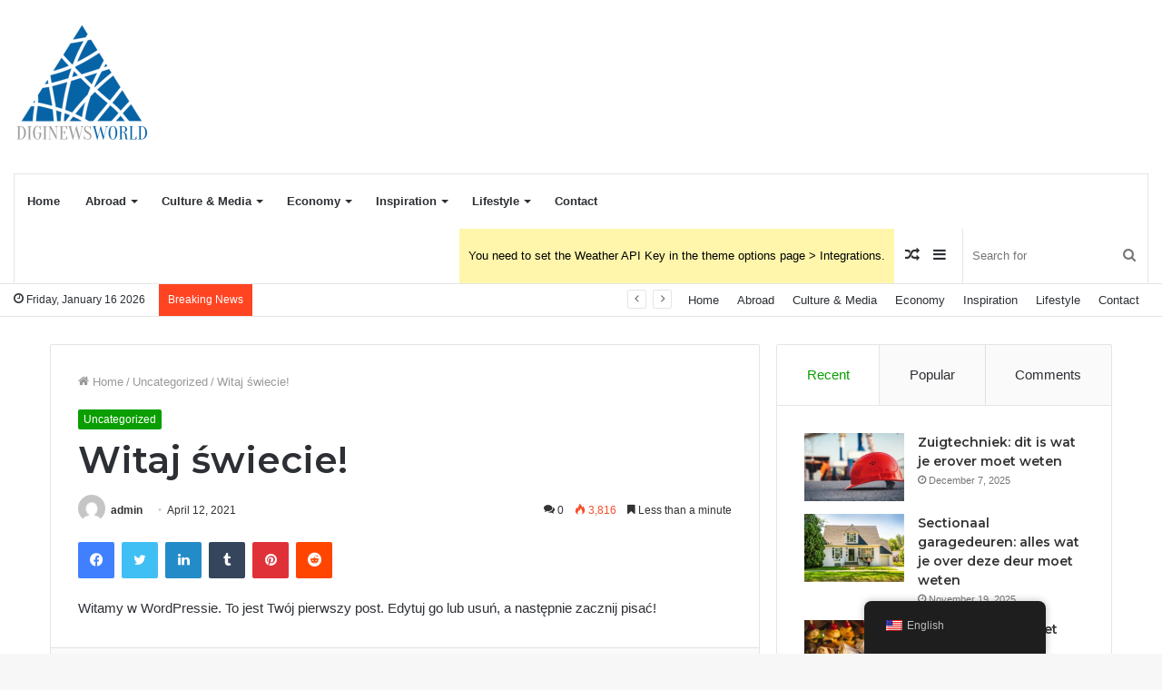

--- FILE ---
content_type: text/html; charset=UTF-8
request_url: https://diginewsworld.com/en/uncategorized/witaj-swiecie/
body_size: 33546
content:
<!DOCTYPE html>
<html lang="en-US" class="" data-skin="light">
<head>
	<meta charset="UTF-8" />
	<link rel="profile" href="http://gmpg.org/xfn/11" />
	
<meta http-equiv='x-dns-prefetch-control' content='on'>
<link rel='dns-prefetch' href='//cdnjs.cloudflare.com' />
<link rel='dns-prefetch' href='//ajax.googleapis.com' />
<link rel='dns-prefetch' href='//fonts.googleapis.com' />
<link rel='dns-prefetch' href='//fonts.gstatic.com' />
<link rel='dns-prefetch' href='//s.gravatar.com' />
<link rel='dns-prefetch' href='//www.google-analytics.com' />
<link rel='preload' as='image' href='https://diginewsworld.com/wp-content/uploads/2021/05/Diginewsworld.png'>
<link rel='preload' as='image' href='https://diginewsworld.com/wp-content/uploads/2021/05/Diginewsworld-1.png'>
<link rel='preload' as='font' href='https://diginewsworld.com/wp-content/themes/jannah/assets/fonts/tielabs-fonticon/tielabs-fonticon.woff' type='font/woff' crossorigin='anonymous' />
<link rel='preload' as='font' href='https://diginewsworld.com/wp-content/themes/jannah/assets/fonts/fontawesome/fa-solid-900.woff2' type='font/woff2' crossorigin='anonymous' />
<link rel='preload' as='font' href='https://diginewsworld.com/wp-content/themes/jannah/assets/fonts/fontawesome/fa-brands-400.woff2' type='font/woff2' crossorigin='anonymous' />
<link rel='preload' as='font' href='https://diginewsworld.com/wp-content/themes/jannah/assets/fonts/fontawesome/fa-regular-400.woff2' type='font/woff2' crossorigin='anonymous' />
<link rel='preload' as='script' href='https://ajax.googleapis.com/ajax/libs/webfont/1/webfont.js'>
<meta name='robots' content='index, follow, max-image-preview:large, max-snippet:-1, max-video-preview:-1' />

	<!-- This site is optimized with the Yoast SEO plugin v19.6.1 - https://yoast.com/wordpress/plugins/seo/ -->
	<title>Witaj świecie! - Diginewsworld</title>
	<link rel="canonical" href="https://diginewsworld.com/en/uncategorized/witaj-swiecie/" />
	<meta property="og:locale" content="en_US" />
	<meta property="og:type" content="article" />
	<meta property="og:title" content="Witaj świecie! - Diginewsworld" />
	<meta property="og:description" content="Witamy w WordPressie. To jest Twój pierwszy post. Edytuj go lub usuń, a następnie zacznij pisać!" />
	<meta property="og:url" content="https://diginewsworld.com/en/uncategorized/witaj-swiecie/" />
	<meta property="og:site_name" content="Diginewsworld" />
	<meta property="article:published_time" content="2021-04-12T12:47:13+00:00" />
	<meta name="author" content="admin" />
	<meta name="twitter:card" content="summary_large_image" />
	<meta name="twitter:label1" content="Written by" />
	<meta name="twitter:data1" content="admin" />
	<script type="application/ld+json" class="yoast-schema-graph">{
    "@context": "https:\/\/schema.org",
    "@graph": [
        {
            "@type": "WebPage",
            "@id": "https:\/\/diginewsworld.com\/de\/nicht-kategorisiert\/witaj-swiecie\/",
            "url": "https:\/\/diginewsworld.com\/de\/nicht-kategorisiert\/witaj-swiecie\/",
            "name": "Witaj \u015bwiecie! - Diginewsworld",
            "isPartOf": {
                "@id": "http:\/\/diginewsworld.com\/nl\/#website"
            },
            "datePublished": "2021-04-12T12:47:13+00:00",
            "dateModified": "2021-04-12T12:47:13+00:00",
            "author": {
                "@id": "http:\/\/diginewsworld.com\/nl\/#\/schema\/person\/61c2c8d785b3e9d504c1ee3dcbfc531a"
            },
            "breadcrumb": {
                "@id": "https:\/\/diginewsworld.com\/de\/nicht-kategorisiert\/witaj-swiecie\/#breadcrumb"
            },
            "inLanguage": "en-US",
            "potentialAction": [
                {
                    "@type": "ReadAction",
                    "target": [
                        "https:\/\/diginewsworld.com\/de\/nicht-kategorisiert\/witaj-swiecie\/"
                    ]
                }
            ]
        },
        {
            "@type": "BreadcrumbList",
            "@id": "https:\/\/diginewsworld.com\/de\/nicht-kategorisiert\/witaj-swiecie\/#breadcrumb",
            "itemListElement": [
                {
                    "@type": "ListItem",
                    "position": 1,
                    "name": "Home",
                    "item": "http:\/\/diginewsworld.com\/nl\/"
                },
                {
                    "@type": "ListItem",
                    "position": 2,
                    "name": "Witaj \u015bwiecie!"
                }
            ]
        },
        {
            "@type": "WebSite",
            "@id": "http:\/\/diginewsworld.com\/nl\/#website",
            "url": "http:\/\/diginewsworld.com\/nl\/",
            "name": "Diginewsworld",
            "description": "",
            "potentialAction": [
                {
                    "@type": "SearchAction",
                    "target": {
                        "@type": "EntryPoint",
                        "urlTemplate": "http:\/\/diginewsworld.com\/nl\/?s={search_term_string}"
                    },
                    "query-input": "required name=search_term_string"
                }
            ],
            "inLanguage": "en-US"
        },
        {
            "@type": "Person",
            "@id": "http:\/\/diginewsworld.com\/nl\/#\/schema\/person\/61c2c8d785b3e9d504c1ee3dcbfc531a",
            "name": "admin",
            "image": {
                "@type": "ImageObject",
                "inLanguage": "en-US",
                "@id": "http:\/\/diginewsworld.com\/nl\/#\/schema\/person\/image\/",
                "url": "https:\/\/secure.gravatar.com\/avatar\/0830665e56c1878091eb3810553b155628ab38abc14931a13d61423563fdb087?s=96&d=mm&r=g",
                "contentUrl": "https:\/\/secure.gravatar.com\/avatar\/0830665e56c1878091eb3810553b155628ab38abc14931a13d61423563fdb087?s=96&d=mm&r=g",
                "caption": "admin"
            },
            "sameAs": [
                "https:\/\/diginewsworld.com"
            ],
            "url": "https:\/\/diginewsworld.com\/en\/author\/mijrinck_rglt5su7\/"
        }
    ]
}</script>
	<!-- / Yoast SEO plugin. -->


<link rel="alternate" type="application/rss+xml" title="Diginewsworld &raquo; Feed" href="https://diginewsworld.com/en/feed/" />
<link rel="alternate" type="application/rss+xml" title="Diginewsworld &raquo; Comments Feed" href="https://diginewsworld.com/en/comments/feed/" />
<link rel="alternate" type="application/rss+xml" title="Diginewsworld &raquo; Witaj świecie! Comments Feed" href="https://diginewsworld.com/en/uncategorized/witaj-swiecie/feed/" />
<link rel="alternate" title="oEmbed (JSON)" type="application/json+oembed" href="https://diginewsworld.com/en/wp-json/oembed/1.0/embed?url=https%3A%2F%2Fdiginewsworld.com%2Fen%2Funcategorized%2Fwitaj-swiecie%2F" />
<link rel="alternate" title="oEmbed (XML)" type="text/xml+oembed" href="https://diginewsworld.com/en/wp-json/oembed/1.0/embed?url=https%3A%2F%2Fdiginewsworld.com%2Fen%2Funcategorized%2Fwitaj-swiecie%2F&#038;format=xml" />
<style id='wp-img-auto-sizes-contain-inline-css' type='text/css'>
img:is([sizes=auto i],[sizes^="auto," i]){contain-intrinsic-size:3000px 1500px}
/*# sourceURL=wp-img-auto-sizes-contain-inline-css */
</style>
<style id='wp-emoji-styles-inline-css' type='text/css'>

	img.wp-smiley, img.emoji {
		display: inline !important;
		border: none !important;
		box-shadow: none !important;
		height: 1em !important;
		width: 1em !important;
		margin: 0 0.07em !important;
		vertical-align: -0.1em !important;
		background: none !important;
		padding: 0 !important;
	}
/*# sourceURL=wp-emoji-styles-inline-css */
</style>
<link rel='stylesheet' id='wp-block-library-css' href='https://diginewsworld.com/wp-includes/css/dist/block-library/style.min.css?ver=6.9' type='text/css' media='all' />
<style id='global-styles-inline-css' type='text/css'>
:root{--wp--preset--aspect-ratio--square: 1;--wp--preset--aspect-ratio--4-3: 4/3;--wp--preset--aspect-ratio--3-4: 3/4;--wp--preset--aspect-ratio--3-2: 3/2;--wp--preset--aspect-ratio--2-3: 2/3;--wp--preset--aspect-ratio--16-9: 16/9;--wp--preset--aspect-ratio--9-16: 9/16;--wp--preset--color--black: #000000;--wp--preset--color--cyan-bluish-gray: #abb8c3;--wp--preset--color--white: #ffffff;--wp--preset--color--pale-pink: #f78da7;--wp--preset--color--vivid-red: #cf2e2e;--wp--preset--color--luminous-vivid-orange: #ff6900;--wp--preset--color--luminous-vivid-amber: #fcb900;--wp--preset--color--light-green-cyan: #7bdcb5;--wp--preset--color--vivid-green-cyan: #00d084;--wp--preset--color--pale-cyan-blue: #8ed1fc;--wp--preset--color--vivid-cyan-blue: #0693e3;--wp--preset--color--vivid-purple: #9b51e0;--wp--preset--gradient--vivid-cyan-blue-to-vivid-purple: linear-gradient(135deg,rgb(6,147,227) 0%,rgb(155,81,224) 100%);--wp--preset--gradient--light-green-cyan-to-vivid-green-cyan: linear-gradient(135deg,rgb(122,220,180) 0%,rgb(0,208,130) 100%);--wp--preset--gradient--luminous-vivid-amber-to-luminous-vivid-orange: linear-gradient(135deg,rgb(252,185,0) 0%,rgb(255,105,0) 100%);--wp--preset--gradient--luminous-vivid-orange-to-vivid-red: linear-gradient(135deg,rgb(255,105,0) 0%,rgb(207,46,46) 100%);--wp--preset--gradient--very-light-gray-to-cyan-bluish-gray: linear-gradient(135deg,rgb(238,238,238) 0%,rgb(169,184,195) 100%);--wp--preset--gradient--cool-to-warm-spectrum: linear-gradient(135deg,rgb(74,234,220) 0%,rgb(151,120,209) 20%,rgb(207,42,186) 40%,rgb(238,44,130) 60%,rgb(251,105,98) 80%,rgb(254,248,76) 100%);--wp--preset--gradient--blush-light-purple: linear-gradient(135deg,rgb(255,206,236) 0%,rgb(152,150,240) 100%);--wp--preset--gradient--blush-bordeaux: linear-gradient(135deg,rgb(254,205,165) 0%,rgb(254,45,45) 50%,rgb(107,0,62) 100%);--wp--preset--gradient--luminous-dusk: linear-gradient(135deg,rgb(255,203,112) 0%,rgb(199,81,192) 50%,rgb(65,88,208) 100%);--wp--preset--gradient--pale-ocean: linear-gradient(135deg,rgb(255,245,203) 0%,rgb(182,227,212) 50%,rgb(51,167,181) 100%);--wp--preset--gradient--electric-grass: linear-gradient(135deg,rgb(202,248,128) 0%,rgb(113,206,126) 100%);--wp--preset--gradient--midnight: linear-gradient(135deg,rgb(2,3,129) 0%,rgb(40,116,252) 100%);--wp--preset--font-size--small: 13px;--wp--preset--font-size--medium: 20px;--wp--preset--font-size--large: 36px;--wp--preset--font-size--x-large: 42px;--wp--preset--spacing--20: 0.44rem;--wp--preset--spacing--30: 0.67rem;--wp--preset--spacing--40: 1rem;--wp--preset--spacing--50: 1.5rem;--wp--preset--spacing--60: 2.25rem;--wp--preset--spacing--70: 3.38rem;--wp--preset--spacing--80: 5.06rem;--wp--preset--shadow--natural: 6px 6px 9px rgba(0, 0, 0, 0.2);--wp--preset--shadow--deep: 12px 12px 50px rgba(0, 0, 0, 0.4);--wp--preset--shadow--sharp: 6px 6px 0px rgba(0, 0, 0, 0.2);--wp--preset--shadow--outlined: 6px 6px 0px -3px rgb(255, 255, 255), 6px 6px rgb(0, 0, 0);--wp--preset--shadow--crisp: 6px 6px 0px rgb(0, 0, 0);}:where(.is-layout-flex){gap: 0.5em;}:where(.is-layout-grid){gap: 0.5em;}body .is-layout-flex{display: flex;}.is-layout-flex{flex-wrap: wrap;align-items: center;}.is-layout-flex > :is(*, div){margin: 0;}body .is-layout-grid{display: grid;}.is-layout-grid > :is(*, div){margin: 0;}:where(.wp-block-columns.is-layout-flex){gap: 2em;}:where(.wp-block-columns.is-layout-grid){gap: 2em;}:where(.wp-block-post-template.is-layout-flex){gap: 1.25em;}:where(.wp-block-post-template.is-layout-grid){gap: 1.25em;}.has-black-color{color: var(--wp--preset--color--black) !important;}.has-cyan-bluish-gray-color{color: var(--wp--preset--color--cyan-bluish-gray) !important;}.has-white-color{color: var(--wp--preset--color--white) !important;}.has-pale-pink-color{color: var(--wp--preset--color--pale-pink) !important;}.has-vivid-red-color{color: var(--wp--preset--color--vivid-red) !important;}.has-luminous-vivid-orange-color{color: var(--wp--preset--color--luminous-vivid-orange) !important;}.has-luminous-vivid-amber-color{color: var(--wp--preset--color--luminous-vivid-amber) !important;}.has-light-green-cyan-color{color: var(--wp--preset--color--light-green-cyan) !important;}.has-vivid-green-cyan-color{color: var(--wp--preset--color--vivid-green-cyan) !important;}.has-pale-cyan-blue-color{color: var(--wp--preset--color--pale-cyan-blue) !important;}.has-vivid-cyan-blue-color{color: var(--wp--preset--color--vivid-cyan-blue) !important;}.has-vivid-purple-color{color: var(--wp--preset--color--vivid-purple) !important;}.has-black-background-color{background-color: var(--wp--preset--color--black) !important;}.has-cyan-bluish-gray-background-color{background-color: var(--wp--preset--color--cyan-bluish-gray) !important;}.has-white-background-color{background-color: var(--wp--preset--color--white) !important;}.has-pale-pink-background-color{background-color: var(--wp--preset--color--pale-pink) !important;}.has-vivid-red-background-color{background-color: var(--wp--preset--color--vivid-red) !important;}.has-luminous-vivid-orange-background-color{background-color: var(--wp--preset--color--luminous-vivid-orange) !important;}.has-luminous-vivid-amber-background-color{background-color: var(--wp--preset--color--luminous-vivid-amber) !important;}.has-light-green-cyan-background-color{background-color: var(--wp--preset--color--light-green-cyan) !important;}.has-vivid-green-cyan-background-color{background-color: var(--wp--preset--color--vivid-green-cyan) !important;}.has-pale-cyan-blue-background-color{background-color: var(--wp--preset--color--pale-cyan-blue) !important;}.has-vivid-cyan-blue-background-color{background-color: var(--wp--preset--color--vivid-cyan-blue) !important;}.has-vivid-purple-background-color{background-color: var(--wp--preset--color--vivid-purple) !important;}.has-black-border-color{border-color: var(--wp--preset--color--black) !important;}.has-cyan-bluish-gray-border-color{border-color: var(--wp--preset--color--cyan-bluish-gray) !important;}.has-white-border-color{border-color: var(--wp--preset--color--white) !important;}.has-pale-pink-border-color{border-color: var(--wp--preset--color--pale-pink) !important;}.has-vivid-red-border-color{border-color: var(--wp--preset--color--vivid-red) !important;}.has-luminous-vivid-orange-border-color{border-color: var(--wp--preset--color--luminous-vivid-orange) !important;}.has-luminous-vivid-amber-border-color{border-color: var(--wp--preset--color--luminous-vivid-amber) !important;}.has-light-green-cyan-border-color{border-color: var(--wp--preset--color--light-green-cyan) !important;}.has-vivid-green-cyan-border-color{border-color: var(--wp--preset--color--vivid-green-cyan) !important;}.has-pale-cyan-blue-border-color{border-color: var(--wp--preset--color--pale-cyan-blue) !important;}.has-vivid-cyan-blue-border-color{border-color: var(--wp--preset--color--vivid-cyan-blue) !important;}.has-vivid-purple-border-color{border-color: var(--wp--preset--color--vivid-purple) !important;}.has-vivid-cyan-blue-to-vivid-purple-gradient-background{background: var(--wp--preset--gradient--vivid-cyan-blue-to-vivid-purple) !important;}.has-light-green-cyan-to-vivid-green-cyan-gradient-background{background: var(--wp--preset--gradient--light-green-cyan-to-vivid-green-cyan) !important;}.has-luminous-vivid-amber-to-luminous-vivid-orange-gradient-background{background: var(--wp--preset--gradient--luminous-vivid-amber-to-luminous-vivid-orange) !important;}.has-luminous-vivid-orange-to-vivid-red-gradient-background{background: var(--wp--preset--gradient--luminous-vivid-orange-to-vivid-red) !important;}.has-very-light-gray-to-cyan-bluish-gray-gradient-background{background: var(--wp--preset--gradient--very-light-gray-to-cyan-bluish-gray) !important;}.has-cool-to-warm-spectrum-gradient-background{background: var(--wp--preset--gradient--cool-to-warm-spectrum) !important;}.has-blush-light-purple-gradient-background{background: var(--wp--preset--gradient--blush-light-purple) !important;}.has-blush-bordeaux-gradient-background{background: var(--wp--preset--gradient--blush-bordeaux) !important;}.has-luminous-dusk-gradient-background{background: var(--wp--preset--gradient--luminous-dusk) !important;}.has-pale-ocean-gradient-background{background: var(--wp--preset--gradient--pale-ocean) !important;}.has-electric-grass-gradient-background{background: var(--wp--preset--gradient--electric-grass) !important;}.has-midnight-gradient-background{background: var(--wp--preset--gradient--midnight) !important;}.has-small-font-size{font-size: var(--wp--preset--font-size--small) !important;}.has-medium-font-size{font-size: var(--wp--preset--font-size--medium) !important;}.has-large-font-size{font-size: var(--wp--preset--font-size--large) !important;}.has-x-large-font-size{font-size: var(--wp--preset--font-size--x-large) !important;}
/*# sourceURL=global-styles-inline-css */
</style>

<style id='classic-theme-styles-inline-css' type='text/css'>
/*! This file is auto-generated */
.wp-block-button__link{color:#fff;background-color:#32373c;border-radius:9999px;box-shadow:none;text-decoration:none;padding:calc(.667em + 2px) calc(1.333em + 2px);font-size:1.125em}.wp-block-file__button{background:#32373c;color:#fff;text-decoration:none}
/*# sourceURL=/wp-includes/css/classic-themes.min.css */
</style>
<link rel='stylesheet' id='contact-form-7-css' href='https://diginewsworld.com/wp-content/plugins/contact-form-7/includes/css/styles.css?ver=5.6.3' type='text/css' media='all' />
<link rel='stylesheet' id='dashicons-css' href='https://diginewsworld.com/wp-includes/css/dashicons.min.css?ver=6.9' type='text/css' media='all' />
<link rel='stylesheet' id='everest-forms-general-css' href='https://diginewsworld.com/wp-content/plugins/everest-forms/assets/css/everest-forms.css?ver=1.9.3' type='text/css' media='all' />
<link rel='stylesheet' id='trp-floater-language-switcher-style-css' href='https://diginewsworld.com/wp-content/plugins/translatepress-multilingual/assets/css/trp-floater-language-switcher.css?ver=2.6.9' type='text/css' media='all' />
<link rel='stylesheet' id='trp-language-switcher-style-css' href='https://diginewsworld.com/wp-content/plugins/translatepress-multilingual/assets/css/trp-language-switcher.css?ver=2.6.9' type='text/css' media='all' />
<link rel='stylesheet' id='tie-css-base-css' href='https://diginewsworld.com/wp-content/themes/jannah/assets/css/base.min.css?ver=5.4.3' type='text/css' media='all' />
<link rel='stylesheet' id='tie-css-styles-css' href='https://diginewsworld.com/wp-content/themes/jannah/assets/css/style.min.css?ver=5.4.3' type='text/css' media='all' />
<link rel='stylesheet' id='tie-css-widgets-css' href='https://diginewsworld.com/wp-content/themes/jannah/assets/css/widgets.min.css?ver=5.4.3' type='text/css' media='all' />
<link rel='stylesheet' id='tie-css-helpers-css' href='https://diginewsworld.com/wp-content/themes/jannah/assets/css/helpers.min.css?ver=5.4.3' type='text/css' media='all' />
<link rel='stylesheet' id='tie-fontawesome5-css' href='https://diginewsworld.com/wp-content/themes/jannah/assets/css/fontawesome.css?ver=5.4.3' type='text/css' media='all' />
<link rel='stylesheet' id='tie-css-ilightbox-css' href='https://diginewsworld.com/wp-content/themes/jannah/assets/ilightbox/dark-skin/skin.css?ver=5.4.3' type='text/css' media='all' />
<link rel='stylesheet' id='tie-css-shortcodes-css' href='https://diginewsworld.com/wp-content/themes/jannah/assets/css/plugins/shortcodes.min.css?ver=5.4.3' type='text/css' media='all' />
<link rel='stylesheet' id='tie-css-single-css' href='https://diginewsworld.com/wp-content/themes/jannah/assets/css/single.min.css?ver=5.4.3' type='text/css' media='all' />
<link rel='stylesheet' id='tie-css-print-css' href='https://diginewsworld.com/wp-content/themes/jannah/assets/css/print.css?ver=5.4.3' type='text/css' media='print' />
<link rel='stylesheet' id='taqyeem-styles-css' href='https://diginewsworld.com/wp-content/themes/jannah/assets/css/plugins/taqyeem.min.css?ver=5.4.3' type='text/css' media='all' />
<style id='taqyeem-styles-inline-css' type='text/css'>
.wf-active .logo-text,.wf-active h1,.wf-active h2,.wf-active h3,.wf-active h4,.wf-active h5,.wf-active h6,.wf-active .the-subtitle{font-family: 'Montserrat';}.brand-title,a:hover,.tie-popup-search-submit,#logo.text-logo a,.theme-header nav .components #search-submit:hover,.theme-header .header-nav .components > li:hover > a,.theme-header .header-nav .components li a:hover,.main-menu ul.cats-vertical li a.is-active,.main-menu ul.cats-vertical li a:hover,.main-nav li.mega-menu .post-meta a:hover,.main-nav li.mega-menu .post-box-title a:hover,.search-in-main-nav.autocomplete-suggestions a:hover,#main-nav .menu ul:not(.cats-horizontal) li:hover > a,#main-nav .menu ul li.current-menu-item:not(.mega-link-column) > a,.top-nav .menu li:hover > a,.top-nav .menu > .tie-current-menu > a,.search-in-top-nav.autocomplete-suggestions .post-title a:hover,div.mag-box .mag-box-options .mag-box-filter-links a.active,.mag-box-filter-links .flexMenu-viewMore:hover > a,.stars-rating-active,body .tabs.tabs .active > a,.video-play-icon,.spinner-circle:after,#go-to-content:hover,.comment-list .comment-author .fn,.commentlist .comment-author .fn,blockquote::before,blockquote cite,blockquote.quote-simple p,.multiple-post-pages a:hover,#story-index li .is-current,.latest-tweets-widget .twitter-icon-wrap span,.wide-slider-nav-wrapper .slide,.wide-next-prev-slider-wrapper .tie-slider-nav li:hover span,.review-final-score h3,#mobile-menu-icon:hover .menu-text,body .entry a,.dark-skin body .entry a,.entry .post-bottom-meta a:hover,.comment-list .comment-content a,q a,blockquote a,.widget.tie-weather-widget .icon-basecloud-bg:after,.site-footer a:hover,.site-footer .stars-rating-active,.site-footer .twitter-icon-wrap span,.site-info a:hover{color: #0a9e01;}#instagram-link a:hover{color: #0a9e01 !important;border-color: #0a9e01 !important;}[type='submit'],.button,.generic-button a,.generic-button button,.theme-header .header-nav .comp-sub-menu a.button.guest-btn:hover,.theme-header .header-nav .comp-sub-menu a.checkout-button,nav.main-nav .menu > li.tie-current-menu > a,nav.main-nav .menu > li:hover > a,.main-menu .mega-links-head:after,.main-nav .mega-menu.mega-cat .cats-horizontal li a.is-active,#mobile-menu-icon:hover .nav-icon,#mobile-menu-icon:hover .nav-icon:before,#mobile-menu-icon:hover .nav-icon:after,.search-in-main-nav.autocomplete-suggestions a.button,.search-in-top-nav.autocomplete-suggestions a.button,.spinner > div,.post-cat,.pages-numbers li.current span,.multiple-post-pages > span,#tie-wrapper .mejs-container .mejs-controls,.mag-box-filter-links a:hover,.slider-arrow-nav a:not(.pagination-disabled):hover,.comment-list .reply a:hover,.commentlist .reply a:hover,#reading-position-indicator,#story-index-icon,.videos-block .playlist-title,.review-percentage .review-item span span,.tie-slick-dots li.slick-active button,.tie-slick-dots li button:hover,.digital-rating-static,.timeline-widget li a:hover .date:before,#wp-calendar #today,.posts-list-counter li.widget-post-list:before,.cat-counter a + span,.tie-slider-nav li span:hover,.fullwidth-area .widget_tag_cloud .tagcloud a:hover,.magazine2:not(.block-head-4) .dark-widgetized-area ul.tabs a:hover,.magazine2:not(.block-head-4) .dark-widgetized-area ul.tabs .active a,.magazine1 .dark-widgetized-area ul.tabs a:hover,.magazine1 .dark-widgetized-area ul.tabs .active a,.block-head-4.magazine2 .dark-widgetized-area .tabs.tabs .active a,.block-head-4.magazine2 .dark-widgetized-area .tabs > .active a:before,.block-head-4.magazine2 .dark-widgetized-area .tabs > .active a:after,.demo_store,.demo #logo:after,.demo #sticky-logo:after,.widget.tie-weather-widget,span.video-close-btn:hover,#go-to-top,.latest-tweets-widget .slider-links .button:not(:hover){background-color: #0a9e01;color: #FFFFFF;}.tie-weather-widget .widget-title .the-subtitle,.block-head-4.magazine2 #footer .tabs .active a:hover{color: #FFFFFF;}pre,code,.pages-numbers li.current span,.theme-header .header-nav .comp-sub-menu a.button.guest-btn:hover,.multiple-post-pages > span,.post-content-slideshow .tie-slider-nav li span:hover,#tie-body .tie-slider-nav li > span:hover,.slider-arrow-nav a:not(.pagination-disabled):hover,.main-nav .mega-menu.mega-cat .cats-horizontal li a.is-active,.main-nav .mega-menu.mega-cat .cats-horizontal li a:hover,.main-menu .menu > li > .menu-sub-content{border-color: #0a9e01;}.main-menu .menu > li.tie-current-menu{border-bottom-color: #0a9e01;}.top-nav .menu li.tie-current-menu > a:before,.top-nav .menu li.menu-item-has-children:hover > a:before{border-top-color: #0a9e01;}.main-nav .main-menu .menu > li.tie-current-menu > a:before,.main-nav .main-menu .menu > li:hover > a:before{border-top-color: #FFFFFF;}header.main-nav-light .main-nav .menu-item-has-children li:hover > a:before,header.main-nav-light .main-nav .mega-menu li:hover > a:before{border-left-color: #0a9e01;}.rtl header.main-nav-light .main-nav .menu-item-has-children li:hover > a:before,.rtl header.main-nav-light .main-nav .mega-menu li:hover > a:before{border-right-color: #0a9e01;border-left-color: transparent;}.top-nav ul.menu li .menu-item-has-children:hover > a:before{border-top-color: transparent;border-left-color: #0a9e01;}.rtl .top-nav ul.menu li .menu-item-has-children:hover > a:before{border-left-color: transparent;border-right-color: #0a9e01;}#footer-widgets-container{border-top: 8px solid #0a9e01;-webkit-box-shadow: 0 -5px 0 rgba(0,0,0,0.07); -moz-box-shadow: 0 -8px 0 rgba(0,0,0,0.07); box-shadow: 0 -8px 0 rgba(0,0,0,0.07);}::-moz-selection{background-color: #0a9e01;color: #FFFFFF;}::selection{background-color: #0a9e01;color: #FFFFFF;}circle.circle_bar{stroke: #0a9e01;}#reading-position-indicator{box-shadow: 0 0 10px rgba( 10,158,1,0.7);}#logo.text-logo a:hover,body .entry a:hover,.dark-skin body .entry a:hover,.comment-list .comment-content a:hover,.block-head-4.magazine2 .site-footer .tabs li a:hover,q a:hover,blockquote a:hover{color: #006c00;}.button:hover,input[type='submit']:hover,.generic-button a:hover,.generic-button button:hover,a.post-cat:hover,.site-footer .button:hover,.site-footer [type='submit']:hover,.search-in-main-nav.autocomplete-suggestions a.button:hover,.search-in-top-nav.autocomplete-suggestions a.button:hover,.theme-header .header-nav .comp-sub-menu a.checkout-button:hover{background-color: #006c00;color: #FFFFFF;}.theme-header .header-nav .comp-sub-menu a.checkout-button:not(:hover),body .entry a.button{color: #FFFFFF;}#story-index.is-compact .story-index-content{background-color: #0a9e01;}#story-index.is-compact .story-index-content a,#story-index.is-compact .story-index-content .is-current{color: #FFFFFF;}#tie-body .mag-box-title h3 a,#tie-body .block-more-button{color: #0a9e01;}#tie-body .mag-box-title h3 a:hover,#tie-body .block-more-button:hover{color: #006c00;}#tie-body .mag-box-title{color: #0a9e01;}#tie-body .mag-box-title:before{border-top-color: #0a9e01;}#tie-body .mag-box-title:after,#tie-body #footer .widget-title:after{background-color: #0a9e01;}.brand-title,a:hover,.tie-popup-search-submit,#logo.text-logo a,.theme-header nav .components #search-submit:hover,.theme-header .header-nav .components > li:hover > a,.theme-header .header-nav .components li a:hover,.main-menu ul.cats-vertical li a.is-active,.main-menu ul.cats-vertical li a:hover,.main-nav li.mega-menu .post-meta a:hover,.main-nav li.mega-menu .post-box-title a:hover,.search-in-main-nav.autocomplete-suggestions a:hover,#main-nav .menu ul:not(.cats-horizontal) li:hover > a,#main-nav .menu ul li.current-menu-item:not(.mega-link-column) > a,.top-nav .menu li:hover > a,.top-nav .menu > .tie-current-menu > a,.search-in-top-nav.autocomplete-suggestions .post-title a:hover,div.mag-box .mag-box-options .mag-box-filter-links a.active,.mag-box-filter-links .flexMenu-viewMore:hover > a,.stars-rating-active,body .tabs.tabs .active > a,.video-play-icon,.spinner-circle:after,#go-to-content:hover,.comment-list .comment-author .fn,.commentlist .comment-author .fn,blockquote::before,blockquote cite,blockquote.quote-simple p,.multiple-post-pages a:hover,#story-index li .is-current,.latest-tweets-widget .twitter-icon-wrap span,.wide-slider-nav-wrapper .slide,.wide-next-prev-slider-wrapper .tie-slider-nav li:hover span,.review-final-score h3,#mobile-menu-icon:hover .menu-text,body .entry a,.dark-skin body .entry a,.entry .post-bottom-meta a:hover,.comment-list .comment-content a,q a,blockquote a,.widget.tie-weather-widget .icon-basecloud-bg:after,.site-footer a:hover,.site-footer .stars-rating-active,.site-footer .twitter-icon-wrap span,.site-info a:hover{color: #0a9e01;}#instagram-link a:hover{color: #0a9e01 !important;border-color: #0a9e01 !important;}[type='submit'],.button,.generic-button a,.generic-button button,.theme-header .header-nav .comp-sub-menu a.button.guest-btn:hover,.theme-header .header-nav .comp-sub-menu a.checkout-button,nav.main-nav .menu > li.tie-current-menu > a,nav.main-nav .menu > li:hover > a,.main-menu .mega-links-head:after,.main-nav .mega-menu.mega-cat .cats-horizontal li a.is-active,#mobile-menu-icon:hover .nav-icon,#mobile-menu-icon:hover .nav-icon:before,#mobile-menu-icon:hover .nav-icon:after,.search-in-main-nav.autocomplete-suggestions a.button,.search-in-top-nav.autocomplete-suggestions a.button,.spinner > div,.post-cat,.pages-numbers li.current span,.multiple-post-pages > span,#tie-wrapper .mejs-container .mejs-controls,.mag-box-filter-links a:hover,.slider-arrow-nav a:not(.pagination-disabled):hover,.comment-list .reply a:hover,.commentlist .reply a:hover,#reading-position-indicator,#story-index-icon,.videos-block .playlist-title,.review-percentage .review-item span span,.tie-slick-dots li.slick-active button,.tie-slick-dots li button:hover,.digital-rating-static,.timeline-widget li a:hover .date:before,#wp-calendar #today,.posts-list-counter li.widget-post-list:before,.cat-counter a + span,.tie-slider-nav li span:hover,.fullwidth-area .widget_tag_cloud .tagcloud a:hover,.magazine2:not(.block-head-4) .dark-widgetized-area ul.tabs a:hover,.magazine2:not(.block-head-4) .dark-widgetized-area ul.tabs .active a,.magazine1 .dark-widgetized-area ul.tabs a:hover,.magazine1 .dark-widgetized-area ul.tabs .active a,.block-head-4.magazine2 .dark-widgetized-area .tabs.tabs .active a,.block-head-4.magazine2 .dark-widgetized-area .tabs > .active a:before,.block-head-4.magazine2 .dark-widgetized-area .tabs > .active a:after,.demo_store,.demo #logo:after,.demo #sticky-logo:after,.widget.tie-weather-widget,span.video-close-btn:hover,#go-to-top,.latest-tweets-widget .slider-links .button:not(:hover){background-color: #0a9e01;color: #FFFFFF;}.tie-weather-widget .widget-title .the-subtitle,.block-head-4.magazine2 #footer .tabs .active a:hover{color: #FFFFFF;}pre,code,.pages-numbers li.current span,.theme-header .header-nav .comp-sub-menu a.button.guest-btn:hover,.multiple-post-pages > span,.post-content-slideshow .tie-slider-nav li span:hover,#tie-body .tie-slider-nav li > span:hover,.slider-arrow-nav a:not(.pagination-disabled):hover,.main-nav .mega-menu.mega-cat .cats-horizontal li a.is-active,.main-nav .mega-menu.mega-cat .cats-horizontal li a:hover,.main-menu .menu > li > .menu-sub-content{border-color: #0a9e01;}.main-menu .menu > li.tie-current-menu{border-bottom-color: #0a9e01;}.top-nav .menu li.tie-current-menu > a:before,.top-nav .menu li.menu-item-has-children:hover > a:before{border-top-color: #0a9e01;}.main-nav .main-menu .menu > li.tie-current-menu > a:before,.main-nav .main-menu .menu > li:hover > a:before{border-top-color: #FFFFFF;}header.main-nav-light .main-nav .menu-item-has-children li:hover > a:before,header.main-nav-light .main-nav .mega-menu li:hover > a:before{border-left-color: #0a9e01;}.rtl header.main-nav-light .main-nav .menu-item-has-children li:hover > a:before,.rtl header.main-nav-light .main-nav .mega-menu li:hover > a:before{border-right-color: #0a9e01;border-left-color: transparent;}.top-nav ul.menu li .menu-item-has-children:hover > a:before{border-top-color: transparent;border-left-color: #0a9e01;}.rtl .top-nav ul.menu li .menu-item-has-children:hover > a:before{border-left-color: transparent;border-right-color: #0a9e01;}#footer-widgets-container{border-top: 8px solid #0a9e01;-webkit-box-shadow: 0 -5px 0 rgba(0,0,0,0.07); -moz-box-shadow: 0 -8px 0 rgba(0,0,0,0.07); box-shadow: 0 -8px 0 rgba(0,0,0,0.07);}::-moz-selection{background-color: #0a9e01;color: #FFFFFF;}::selection{background-color: #0a9e01;color: #FFFFFF;}circle.circle_bar{stroke: #0a9e01;}#reading-position-indicator{box-shadow: 0 0 10px rgba( 10,158,1,0.7);}#logo.text-logo a:hover,body .entry a:hover,.dark-skin body .entry a:hover,.comment-list .comment-content a:hover,.block-head-4.magazine2 .site-footer .tabs li a:hover,q a:hover,blockquote a:hover{color: #006c00;}.button:hover,input[type='submit']:hover,.generic-button a:hover,.generic-button button:hover,a.post-cat:hover,.site-footer .button:hover,.site-footer [type='submit']:hover,.search-in-main-nav.autocomplete-suggestions a.button:hover,.search-in-top-nav.autocomplete-suggestions a.button:hover,.theme-header .header-nav .comp-sub-menu a.checkout-button:hover{background-color: #006c00;color: #FFFFFF;}.theme-header .header-nav .comp-sub-menu a.checkout-button:not(:hover),body .entry a.button{color: #FFFFFF;}#story-index.is-compact .story-index-content{background-color: #0a9e01;}#story-index.is-compact .story-index-content a,#story-index.is-compact .story-index-content .is-current{color: #FFFFFF;}#tie-body .mag-box-title h3 a,#tie-body .block-more-button{color: #0a9e01;}#tie-body .mag-box-title h3 a:hover,#tie-body .block-more-button:hover{color: #006c00;}#tie-body .mag-box-title{color: #0a9e01;}#tie-body .mag-box-title:before{border-top-color: #0a9e01;}#tie-body .mag-box-title:after,#tie-body #footer .widget-title:after{background-color: #0a9e01;}#top-nav .breaking-title{color: #FFFFFF;}#top-nav .breaking-title:before{background-color: #ff4422;}#top-nav .breaking-news-nav li:hover{background-color: #ff4422;border-color: #ff4422;}.tie-cat-24,.tie-cat-item-24 > span{background-color:#e67e22 !important;color:#FFFFFF !important;}.tie-cat-24:after{border-top-color:#e67e22 !important;}.tie-cat-24:hover{background-color:#c86004 !important;}.tie-cat-24:hover:after{border-top-color:#c86004 !important;}.tie-cat-32,.tie-cat-item-32 > span{background-color:#2ecc71 !important;color:#FFFFFF !important;}.tie-cat-32:after{border-top-color:#2ecc71 !important;}.tie-cat-32:hover{background-color:#10ae53 !important;}.tie-cat-32:hover:after{border-top-color:#10ae53 !important;}.tie-cat-36,.tie-cat-item-36 > span{background-color:#9b59b6 !important;color:#FFFFFF !important;}.tie-cat-36:after{border-top-color:#9b59b6 !important;}.tie-cat-36:hover{background-color:#7d3b98 !important;}.tie-cat-36:hover:after{border-top-color:#7d3b98 !important;}.tie-cat-38,.tie-cat-item-38 > span{background-color:#34495e !important;color:#FFFFFF !important;}.tie-cat-38:after{border-top-color:#34495e !important;}.tie-cat-38:hover{background-color:#162b40 !important;}.tie-cat-38:hover:after{border-top-color:#162b40 !important;}.tie-cat-41,.tie-cat-item-41 > span{background-color:#795548 !important;color:#FFFFFF !important;}.tie-cat-41:after{border-top-color:#795548 !important;}.tie-cat-41:hover{background-color:#5b372a !important;}.tie-cat-41:hover:after{border-top-color:#5b372a !important;}.tie-cat-42,.tie-cat-item-42 > span{background-color:#4CAF50 !important;color:#FFFFFF !important;}.tie-cat-42:after{border-top-color:#4CAF50 !important;}.tie-cat-42:hover{background-color:#2e9132 !important;}.tie-cat-42:hover:after{border-top-color:#2e9132 !important;}@media (max-width: 991px){.side-aside.dark-skin{background: #0a9e01;background: -webkit-linear-gradient(135deg,#66a501,#0a9e01 );background: -moz-linear-gradient(135deg,#66a501,#0a9e01 );background: -o-linear-gradient(135deg,#66a501,#0a9e01 );background: linear-gradient(135deg,#0a9e01,#66a501 );}}
/*# sourceURL=taqyeem-styles-inline-css */
</style>
<link rel='stylesheet' id='wp-block-paragraph-css' href='https://diginewsworld.com/wp-includes/blocks/paragraph/style.min.css?ver=6.9' type='text/css' media='all' />
<script type="text/javascript" src="https://diginewsworld.com/wp-includes/js/jquery/jquery.min.js?ver=3.7.1" id="jquery-core-js"></script>
<script type="text/javascript" src="https://diginewsworld.com/wp-includes/js/jquery/jquery-migrate.min.js?ver=3.4.1" id="jquery-migrate-js"></script>
<link rel="https://api.w.org/" href="https://diginewsworld.com/en/wp-json/" /><link rel="alternate" title="JSON" type="application/json" href="https://diginewsworld.com/en/wp-json/wp/v2/posts/25" /><link rel="EditURI" type="application/rsd+xml" title="RSD" href="https://diginewsworld.com/xmlrpc.php?rsd" />
<meta name="generator" content="WordPress 6.9" />
<meta name="generator" content="Everest Forms 1.9.3" />
<link rel='shortlink' href='https://diginewsworld.com/en/?p=25' />
<script type='text/javascript'>
/* <![CDATA[ */
var taqyeem = {"ajaxurl":"https://diginewsworld.com/wp-admin/admin-ajax.php" , "your_rating":"Your Rating:"};
/* ]]> */
</script>

<link rel="alternate" hreflang="nl-NL" href="https://diginewsworld.com/nl/uncategorized/witaj-swiecie/"/>
<link rel="alternate" hreflang="en-US" href="https://diginewsworld.com/en/uncategorized/witaj-swiecie/"/>
<link rel="alternate" hreflang="de-DE" href="https://diginewsworld.com/de/nicht-kategorisiert/witaj-swiecie/"/>
<link rel="alternate" hreflang="fr-FR" href="https://diginewsworld.com/fr/non-categorise/witaj-swiecie/"/>
<link rel="alternate" hreflang="nl" href="https://diginewsworld.com/nl/uncategorized/witaj-swiecie/"/>
<link rel="alternate" hreflang="en" href="https://diginewsworld.com/en/uncategorized/witaj-swiecie/"/>
<link rel="alternate" hreflang="de" href="https://diginewsworld.com/de/nicht-kategorisiert/witaj-swiecie/"/>
<link rel="alternate" hreflang="fr" href="https://diginewsworld.com/fr/non-categorise/witaj-swiecie/"/>
<meta http-equiv="X-UA-Compatible" content="IE=edge">
<meta name="theme-color" content="#0a9e01" /><meta name="viewport" content="width=device-width, initial-scale=1.0" /><link rel='stylesheet' id='pms-style-front-end-css' href='https://diginewsworld.com/wp-content/plugins/paid-member-subscriptions/assets/css/style-front-end.css?ver=2.7.5' type='text/css' media='all' />
</head>

<body id="tie-body" class="wp-singular post-template-default single single-post postid-25 single-format-standard wp-theme-jannah tie-no-js everest-forms-no-js translatepress-en_US wrapper-has-shadow block-head-1 magazine1 is-thumb-overlay-disabled is-desktop is-header-layout-3 sidebar-right has-sidebar post-layout-1 narrow-title-narrow-media has-mobile-share elementor-default elementor-kit-8">



<div class="background-overlay">

	<div id="tie-container" class="site tie-container">

		
		<div id="tie-wrapper">

			
<header id="theme-header" class="theme-header header-layout-3 main-nav-light main-nav-default-light main-nav-below main-nav-boxed no-stream-item top-nav-active top-nav-light top-nav-default-light top-nav-below top-nav-below-main-nav is-stretch-header has-normal-width-logo mobile-header-default">
	
<div class="container header-container">
	<div class="tie-row logo-row">

		
		<div class="logo-wrapper">
			<div class="tie-col-md-4 logo-container clearfix">
				<div id="mobile-header-components-area_1" class="mobile-header-components"><ul class="components"><li class="mobile-component_menu custom-menu-link"><a href="#" id="mobile-menu-icon" class=""><span class="tie-mobile-menu-icon nav-icon is-layout-1"></span><span class="screen-reader-text" data-no-translation="" data-trp-gettext="">Menu</span></a></li></ul></div>
		<div id="logo" class="image-logo" style="margin-top: 20px; margin-bottom: 20px;">

			
			<a title="Diginewsworld" href="https://diginewsworld.com/en/">
				
				<picture class="tie-logo-default tie-logo-picture">
					<source class="tie-logo-source-default tie-logo-source" srcset="https://diginewsworld.com/wp-content/uploads/2021/05/Diginewsworld-1.png 2x, https://diginewsworld.com/wp-content/uploads/2021/05/Diginewsworld.png 1x">
					<img class="tie-logo-img-default tie-logo-img" src="https://diginewsworld.com/wp-content/uploads/2021/05/Diginewsworld.png" alt="Diginewsworld" width="200" height="200" style="max-height:200px; width: auto;" />
				</picture>
						</a>

			
		</div><!-- #logo /-->

		<div id="mobile-header-components-area_2" class="mobile-header-components"><ul class="components"><li class="mobile-component_search custom-menu-link">
				<a href="#" class="tie-search-trigger-mobile">
					<span class="tie-icon-search tie-search-icon" aria-hidden="true"></span>
					<span class="screen-reader-text" data-no-translation="" data-trp-gettext="">Search for</span>
				</a>
			</li></ul></div>			</div><!-- .tie-col /-->
		</div><!-- .logo-wrapper /-->

		
	</div><!-- .tie-row /-->
</div><!-- .container /-->

<div class="main-nav-wrapper">
	<nav id="main-nav" data-skin="search-in-main-nav" class="main-nav header-nav live-search-parent"  aria-label="Primary Navigation" data-no-translation-aria-label="">
		<div class="container">

			<div class="main-menu-wrapper">

				
				<div id="menu-components-wrap">

					
					<div class="main-menu main-menu-wrap tie-alignleft">
						<div id="main-nav-menu" class="main-menu header-menu"><ul id="menu-hoofdmenu" class="menu" role="menubar"><li id="menu-item-1199" class="menu-item menu-item-type-custom menu-item-object-custom menu-item-1199"><a href="http://diginewsworld.com/en/">Home</a></li>
<li id="menu-item-1194" class="menu-item menu-item-type-taxonomy menu-item-object-category menu-item-1194 mega-menu mega-cat" data-id="52" ><a href="https://diginewsworld.com/en/category-2/abroad/">Abroad</a>
<div class="mega-menu-block menu-sub-content">

<div class="mega-menu-content">
<div class="mega-cat-wrapper">
<div class="mega-cat-content horizontal-posts">

												<div class="mega-ajax-content mega-cat-posts-container clearfix">

												</div><!-- .mega-ajax-content -->

						</div><!-- .mega-cat-content -->

					</div><!-- .mega-cat-Wrapper -->

</div><!-- .mega-menu-content -->

</div><!-- .mega-menu-block --> 
</li>
<li id="menu-item-1195" class="menu-item menu-item-type-taxonomy menu-item-object-category menu-item-1195 mega-menu mega-cat" data-id="51" ><a href="https://diginewsworld.com/en/category-2/culture-media/">Culture &amp; Media</a>
<div class="mega-menu-block menu-sub-content">

<div class="mega-menu-content">
<div class="mega-cat-wrapper">
<div class="mega-cat-content horizontal-posts">

												<div class="mega-ajax-content mega-cat-posts-container clearfix">

												</div><!-- .mega-ajax-content -->

						</div><!-- .mega-cat-content -->

					</div><!-- .mega-cat-Wrapper -->

</div><!-- .mega-menu-content -->

</div><!-- .mega-menu-block --> 
</li>
<li id="menu-item-1196" class="menu-item menu-item-type-taxonomy menu-item-object-category menu-item-1196 mega-menu mega-cat" data-id="48" ><a href="https://diginewsworld.com/en/category-2/economy/">Economy</a>
<div class="mega-menu-block menu-sub-content">

<div class="mega-menu-content">
<div class="mega-cat-wrapper">
<div class="mega-cat-content horizontal-posts">

												<div class="mega-ajax-content mega-cat-posts-container clearfix">

												</div><!-- .mega-ajax-content -->

						</div><!-- .mega-cat-content -->

					</div><!-- .mega-cat-Wrapper -->

</div><!-- .mega-menu-content -->

</div><!-- .mega-menu-block --> 
</li>
<li id="menu-item-1197" class="menu-item menu-item-type-taxonomy menu-item-object-category menu-item-1197 mega-menu mega-cat" data-id="49" ><a href="https://diginewsworld.com/en/category-2/inspiration/">Inspiration</a>
<div class="mega-menu-block menu-sub-content">

<div class="mega-menu-content">
<div class="mega-cat-wrapper">
<div class="mega-cat-content horizontal-posts">

												<div class="mega-ajax-content mega-cat-posts-container clearfix">

												</div><!-- .mega-ajax-content -->

						</div><!-- .mega-cat-content -->

					</div><!-- .mega-cat-Wrapper -->

</div><!-- .mega-menu-content -->

</div><!-- .mega-menu-block --> 
</li>
<li id="menu-item-1198" class="menu-item menu-item-type-taxonomy menu-item-object-category menu-item-1198 mega-menu mega-cat" data-id="50" ><a href="https://diginewsworld.com/en/category-2/lifestyle/">Lifestyle</a>
<div class="mega-menu-block menu-sub-content">

<div class="mega-menu-content">
<div class="mega-cat-wrapper">
<div class="mega-cat-content horizontal-posts">

												<div class="mega-ajax-content mega-cat-posts-container clearfix">

												</div><!-- .mega-ajax-content -->

						</div><!-- .mega-cat-content -->

					</div><!-- .mega-cat-Wrapper -->

</div><!-- .mega-menu-content -->

</div><!-- .mega-menu-block --> 
</li>
<li id="menu-item-1399" class="menu-item menu-item-type-post_type menu-item-object-page menu-item-1399"><a href="https://diginewsworld.com/en/contact/">Contact</a></li>
</ul></div>					</div><!-- .main-menu.tie-alignleft /-->

					<ul class="components">		<li class="search-bar menu-item custom-menu-link" aria-label="Search" data-no-translation-aria-label="">
			<form method="get" id="search" action="https://diginewsworld.com/en/" data-trp-original-action="https://diginewsworld.com/en/">
				<input id="search-input" class="is-ajax-search"  inputmode="search" type="text" name="s" title="Search for" placeholder="Search for" data-no-translation-title="" data-no-translation-placeholder="" />
				<button id="search-submit" type="submit">
					<span class="tie-icon-search tie-search-icon" aria-hidden="true"></span>
					<span class="screen-reader-text" data-no-translation="" data-trp-gettext="">Search for</span>
				</button>
			<input type="hidden" name="trp-form-language" value="en"/></form>
		</li>
			<li class="side-aside-nav-icon menu-item custom-menu-link">
		<a href="#">
			<span class="tie-icon-navicon" aria-hidden="true"></span>
			<span class="screen-reader-text" data-no-translation="" data-trp-gettext="">Sidebar</span>
		</a>
	</li>
		<li class="random-post-icon menu-item custom-menu-link">
		<a href="/en/uncategorized/witaj-swiecie/?random-post=1" class="random-post" title="Random Article" rel="nofollow" data-no-translation-title="">
			<span class="tie-icon-random" aria-hidden="true"></span>
			<span class="screen-reader-text" data-no-translation="" data-trp-gettext="">Random Article</span>
		</a>
	</li>
	<li class="weather-menu-item menu-item custom-menu-link"><span class="theme-notice" data-no-translation="" data-trp-gettext="">You need to set the Weather API Key in the theme options page &gt; Integrations.</span></li></ul><!-- Components -->
				</div><!-- #menu-components-wrap /-->
			</div><!-- .main-menu-wrapper /-->
		</div><!-- .container /-->
	</nav><!-- #main-nav /-->
</div><!-- .main-nav-wrapper /-->


<nav id="top-nav"  class="has-date-breaking-menu top-nav header-nav has-breaking-news" aria-label="Secondary Navigation" data-no-translation-aria-label="">
	<div class="container">
		<div class="topbar-wrapper">

			
					<div class="topbar-today-date tie-icon">
						Friday, January 16 2026					</div>
					
			<div class="tie-alignleft">
				
<div class="breaking controls-is-active">

	<span class="breaking-title">
		<span class="tie-icon-bolt breaking-icon" aria-hidden="true"></span>
		<span class="breaking-title-text" data-no-translation="" data-trp-gettext="">Breaking News</span>
	</span>

	<ul id="breaking-news-in-header" class="breaking-news" data-type="reveal" data-arrows="true">

		
							<li class="news-item">
								<a href="https://diginewsworld.com/en/inspiration/zuigtechniek-dit-is-wat-je-erover-moet-weten/">Zuigtechniek: dit is wat je erover moet weten</a>
							</li>

							
							<li class="news-item">
								<a href="https://diginewsworld.com/en/inspiration/sectionaal-garagedeuren-alles-wat-je-over-deze-deur-moet-weten/">Sectionaal garagedeuren: alles wat je over deze deur moet weten</a>
							</li>

							
							<li class="news-item">
								<a href="https://diginewsworld.com/en/inspiration/waar-let-je-op-bij-het-kiezen-van-een-cateringbedrijf/">Waar let je op bij het kiezen van een cateringbedrijf?</a>
							</li>

							
							<li class="news-item">
								<a href="https://diginewsworld.com/en/lifestyle/automaat-rijbewijs-dit-moet-je-erover-weten/">Automaat rijbewijs: dit moet je erover weten</a>
							</li>

							
							<li class="news-item">
								<a href="https://diginewsworld.com/en/lifestyle/wat-zijn-nen%e2%80%91keuring-en-waarom-zijn-ze-belangrijk/">Wat zijn NEN‑keuring en waarom zijn ze belangrijk?</a>
							</li>

							
							<li class="news-item">
								<a href="https://diginewsworld.com/en/lifestyle/openslaande-garagedeuren-voordelen-en-alternatieven/">Openslaande garagedeuren: voordelen en alternatieven</a>
							</li>

							
							<li class="news-item">
								<a href="https://diginewsworld.com/en/economy/gevelreclame-wat-zijn-de-mogelijkheden/">Gevelreclame: wat zijn de mogelijkheden?</a>
							</li>

							
							<li class="news-item">
								<a href="https://diginewsworld.com/en/lifestyle/de-beste-tips-voor-je-eerste-campervakantie/">De beste tips voor je eerste campervakantie</a>
							</li>

							
							<li class="news-item">
								<a href="https://diginewsworld.com/en/economy/magazijn-inrichten-gebruik-dit-praktische-stappenplan/">Magazijn inrichten? Gebruik dit praktische stappenplan</a>
							</li>

							
							<li class="news-item">
								<a href="https://diginewsworld.com/en/inspiration/dit-is-wanneer-je-tuinaanleg-het-beste-kunt-inplannen/">Dit is wanneer je tuinaanleg het beste kunt inplannen</a>
							</li>

							
	</ul>
</div><!-- #breaking /-->
			</div><!-- .tie-alignleft /-->

			<div class="tie-alignright">
				<div class="top-menu header-menu"><ul id="menu-hoofdmenu-1" class="menu"><li class="menu-item menu-item-type-custom menu-item-object-custom menu-item-1199"><a href="http://diginewsworld.com/en/">Home</a></li>
<li class="menu-item menu-item-type-taxonomy menu-item-object-category menu-item-1194"><a href="https://diginewsworld.com/en/category-2/abroad/">Abroad</a></li>
<li class="menu-item menu-item-type-taxonomy menu-item-object-category menu-item-1195"><a href="https://diginewsworld.com/en/category-2/culture-media/">Culture &amp; Media</a></li>
<li class="menu-item menu-item-type-taxonomy menu-item-object-category menu-item-1196"><a href="https://diginewsworld.com/en/category-2/economy/">Economy</a></li>
<li class="menu-item menu-item-type-taxonomy menu-item-object-category menu-item-1197"><a href="https://diginewsworld.com/en/category-2/inspiration/">Inspiration</a></li>
<li class="menu-item menu-item-type-taxonomy menu-item-object-category menu-item-1198"><a href="https://diginewsworld.com/en/category-2/lifestyle/">Lifestyle</a></li>
<li class="menu-item menu-item-type-post_type menu-item-object-page menu-item-1399"><a href="https://diginewsworld.com/en/contact/">Contact</a></li>
</ul></div>			</div><!-- .tie-alignright /-->

		</div><!-- .topbar-wrapper /-->
	</div><!-- .container /-->
</nav><!-- #top-nav /-->
</header>

<div id="content" class="site-content container"><div id="main-content-row" class="tie-row main-content-row">

<div class="main-content tie-col-md-8 tie-col-xs-12" role="main">

	
	<article id="the-post" class="container-wrapper post-content">

		
<header class="entry-header-outer">

	<nav id="breadcrumb"><a href="https://diginewsworld.com/en/"><span class="tie-icon-home" aria-hidden="true"></span> Home</a><em class="delimiter">/</em><a href="https://diginewsworld.com/en/category-2/uncategorized/">Uncategorized</a><em class="delimiter">/</em><span class="current">Witaj świecie!</span></nav><script type="application/ld+json">{
    "@context": "http:\/\/schema.org",
    "@type": "BreadcrumbList",
    "@id": "#Breadcrumb",
    "itemListElement": [
        {
            "@type": "ListItem",
            "position": 1,
            "item": {
                "name": "Home",
                "@id": "https:\/\/diginewsworld.com\/en\/"
            }
        },
        {
            "@type": "ListItem",
            "position": 2,
            "item": {
                "name": "Uncategorized",
                "@id": "https:\/\/diginewsworld.com\/en\/category-2\/uncategorized\/"
            }
        }
    ]
}</script>
	<div class="entry-header">

		<span class="post-cat-wrap"><a class="post-cat tie-cat-1" href="https://diginewsworld.com/en/category-2/uncategorized/">Uncategorized</a></span>
		<h1 class="post-title entry-title">Witaj świecie!</h1>

		<div id="single-post-meta" class="post-meta clearfix"><span class="author-meta single-author with-avatars"><span class="meta-item meta-author-wrapper meta-author-1">
						<span class="meta-author-avatar">
							<a href="https://diginewsworld.com/en/author/mijrinck_rglt5su7/"><img alt='Photo of admin' src='https://secure.gravatar.com/avatar/0830665e56c1878091eb3810553b155628ab38abc14931a13d61423563fdb087?s=140&#038;d=mm&#038;r=g' srcset='https://secure.gravatar.com/avatar/0830665e56c1878091eb3810553b155628ab38abc14931a13d61423563fdb087?s=280&#038;d=mm&#038;r=g 2x' class='avatar avatar-140 photo' height='140' width='140' decoding='async' data-no-translation-alt=""/></a>
						</span>
					<span class="meta-author"><a href="https://diginewsworld.com/en/author/mijrinck_rglt5su7/" class="author-name tie-icon" title="admin">admin</a></span></span></span><span class="date meta-item tie-icon">April 12, 2021</span><div class="tie-alignright"><span class="meta-comment tie-icon meta-item fa-before">0</span><span class="meta-views meta-item hot"><span class="tie-icon-fire" aria-hidden="true"></span> 3,816 </span><span class="meta-reading-time meta-item"><span class="tie-icon-bookmark" aria-hidden="true"></span> Less than a minute</span> </div></div><!-- .post-meta -->	</div><!-- .entry-header /-->

	
	
</header><!-- .entry-header-outer /-->


		<div id="share-buttons-top" class="share-buttons share-buttons-top">
			<div class="share-links  icons-only">
				
				<a href="https://www.facebook.com/sharer.php?u=https://diginewsworld.com/en/uncategorized/witaj-swiecie/" rel="external noopener nofollow" title="Facebook" target="_blank" class="facebook-share-btn" data-raw="https://www.facebook.com/sharer.php?u={post_link}" data-no-translation-title="">
					<span class="share-btn-icon tie-icon-facebook"></span> <span class="screen-reader-text" data-no-translation="" data-trp-gettext="">Facebook</span>
				</a>
				<a href="https://twitter.com/intent/tweet?text=%3Ctrp-post-container%20data-trp-post-id%3D%2725%27%3EWitaj%20%C5%9Bwiecie%21%3C%2Ftrp-post-container%3E&#038;url=https://diginewsworld.com/en/uncategorized/witaj-swiecie/" rel="external noopener nofollow" title="Twitter" target="_blank" class="twitter-share-btn" data-raw="https://twitter.com/intent/tweet?text={post_title}&amp;url={post_link}" data-no-translation-title="">
					<span class="share-btn-icon tie-icon-twitter"></span> <span class="screen-reader-text" data-no-translation="" data-trp-gettext="">Twitter</span>
				</a>
				<a href="https://www.linkedin.com/shareArticle?mini=true&#038;url=https://diginewsworld.com/en/uncategorized/witaj-swiecie/&#038;title=%3Ctrp-post-container%20data-trp-post-id%3D%2725%27%3EWitaj%20%C5%9Bwiecie%21%3C%2Ftrp-post-container%3E" rel="external noopener nofollow" title="LinkedIn" target="_blank" class="linkedin-share-btn" data-raw="https://www.linkedin.com/shareArticle?mini=true&amp;url={post_full_link}&amp;title={post_title}" data-no-translation-title="">
					<span class="share-btn-icon tie-icon-linkedin"></span> <span class="screen-reader-text" data-no-translation="" data-trp-gettext="">LinkedIn</span>
				</a>
				<a href="https://www.tumblr.com/share/link?url=https://diginewsworld.com/en/uncategorized/witaj-swiecie/&#038;name=%3Ctrp-post-container%20data-trp-post-id%3D%2725%27%3EWitaj%20%C5%9Bwiecie%21%3C%2Ftrp-post-container%3E" rel="external noopener nofollow" title="Tumblr" target="_blank" class="tumblr-share-btn" data-raw="https://www.tumblr.com/share/link?url={post_link}&amp;name={post_title}" data-no-translation-title="">
					<span class="share-btn-icon tie-icon-tumblr"></span> <span class="screen-reader-text" data-no-translation="" data-trp-gettext="">Tumblr</span>
				</a>
				<a href="https://pinterest.com/pin/create/button/?url=https://diginewsworld.com/en/uncategorized/witaj-swiecie/&#038;description=%3Ctrp-post-container%20data-trp-post-id%3D%2725%27%3EWitaj%20%C5%9Bwiecie%21%3C%2Ftrp-post-container%3E&#038;media=" rel="external noopener nofollow" title="Pinterest" target="_blank" class="pinterest-share-btn" data-raw="https://pinterest.com/pin/create/button/?url={post_link}&amp;description={post_title}&amp;media={post_img}" data-no-translation-title="">
					<span class="share-btn-icon tie-icon-pinterest"></span> <span class="screen-reader-text" data-no-translation="" data-trp-gettext="">Pinterest</span>
				</a>
				<a href="https://reddit.com/submit?url=https://diginewsworld.com/en/uncategorized/witaj-swiecie/&#038;title=%3Ctrp-post-container%20data-trp-post-id%3D%2725%27%3EWitaj%20%C5%9Bwiecie%21%3C%2Ftrp-post-container%3E" rel="external noopener nofollow" title="Reddit" target="_blank" class="reddit-share-btn" data-raw="https://reddit.com/submit?url={post_link}&amp;title={post_title}" data-no-translation-title="">
					<span class="share-btn-icon tie-icon-reddit"></span> <span class="screen-reader-text" data-no-translation="" data-trp-gettext="">Reddit</span>
				</a>
				<a href="https://api.whatsapp.com/send?text=%3Ctrp-post-container%20data-trp-post-id%3D%2725%27%3EWitaj%20%C5%9Bwiecie%21%3C%2Ftrp-post-container%3E%20https://diginewsworld.com/en/uncategorized/witaj-swiecie/" rel="external noopener nofollow" title="WhatsApp" target="_blank" class="whatsapp-share-btn" data-raw="https://api.whatsapp.com/send?text={post_title}%20{post_link}" data-no-translation-title="">
					<span class="share-btn-icon tie-icon-whatsapp"></span> <span class="screen-reader-text" data-no-translation="" data-trp-gettext="">WhatsApp</span>
				</a>			</div><!-- .share-links /-->
		</div><!-- .share-buttons /-->

		
		<div class="entry-content entry clearfix">

			
			
<p>Witamy w WordPressie. To jest Twój pierwszy post. Edytuj go lub usuń, a następnie zacznij pisać!</p>

			
		</div><!-- .entry-content /-->

				<div id="post-extra-info">
			<div class="theiaStickySidebar">
				<div id="single-post-meta" class="post-meta clearfix"><span class="author-meta single-author with-avatars"><span class="meta-item meta-author-wrapper meta-author-1">
						<span class="meta-author-avatar">
							<a href="https://diginewsworld.com/en/author/mijrinck_rglt5su7/"><img alt='Photo of admin' src='https://secure.gravatar.com/avatar/0830665e56c1878091eb3810553b155628ab38abc14931a13d61423563fdb087?s=140&#038;d=mm&#038;r=g' srcset='https://secure.gravatar.com/avatar/0830665e56c1878091eb3810553b155628ab38abc14931a13d61423563fdb087?s=280&#038;d=mm&#038;r=g 2x' class='avatar avatar-140 photo' height='140' width='140' decoding='async' data-no-translation-alt=""/></a>
						</span>
					<span class="meta-author"><a href="https://diginewsworld.com/en/author/mijrinck_rglt5su7/" class="author-name tie-icon" title="admin">admin</a></span></span></span><span class="date meta-item tie-icon">April 12, 2021</span><div class="tie-alignright"><span class="meta-comment tie-icon meta-item fa-before">0</span><span class="meta-views meta-item hot"><span class="tie-icon-fire" aria-hidden="true"></span> 3,816 </span><span class="meta-reading-time meta-item"><span class="tie-icon-bookmark" aria-hidden="true"></span> Less than a minute</span> </div></div><!-- .post-meta -->
		<div id="share-buttons-top" class="share-buttons share-buttons-top">
			<div class="share-links  icons-only">
				
				<a href="https://www.facebook.com/sharer.php?u=https://diginewsworld.com/en/uncategorized/witaj-swiecie/" rel="external noopener nofollow" title="Facebook" target="_blank" class="facebook-share-btn" data-raw="https://www.facebook.com/sharer.php?u={post_link}" data-no-translation-title="">
					<span class="share-btn-icon tie-icon-facebook"></span> <span class="screen-reader-text" data-no-translation="" data-trp-gettext="">Facebook</span>
				</a>
				<a href="https://twitter.com/intent/tweet?text=%3Ctrp-post-container%20data-trp-post-id%3D%2725%27%3EWitaj%20%C5%9Bwiecie%21%3C%2Ftrp-post-container%3E&#038;url=https://diginewsworld.com/en/uncategorized/witaj-swiecie/" rel="external noopener nofollow" title="Twitter" target="_blank" class="twitter-share-btn" data-raw="https://twitter.com/intent/tweet?text={post_title}&amp;url={post_link}" data-no-translation-title="">
					<span class="share-btn-icon tie-icon-twitter"></span> <span class="screen-reader-text" data-no-translation="" data-trp-gettext="">Twitter</span>
				</a>
				<a href="https://www.linkedin.com/shareArticle?mini=true&#038;url=https://diginewsworld.com/en/uncategorized/witaj-swiecie/&#038;title=%3Ctrp-post-container%20data-trp-post-id%3D%2725%27%3EWitaj%20%C5%9Bwiecie%21%3C%2Ftrp-post-container%3E" rel="external noopener nofollow" title="LinkedIn" target="_blank" class="linkedin-share-btn" data-raw="https://www.linkedin.com/shareArticle?mini=true&amp;url={post_full_link}&amp;title={post_title}" data-no-translation-title="">
					<span class="share-btn-icon tie-icon-linkedin"></span> <span class="screen-reader-text" data-no-translation="" data-trp-gettext="">LinkedIn</span>
				</a>
				<a href="https://www.tumblr.com/share/link?url=https://diginewsworld.com/en/uncategorized/witaj-swiecie/&#038;name=%3Ctrp-post-container%20data-trp-post-id%3D%2725%27%3EWitaj%20%C5%9Bwiecie%21%3C%2Ftrp-post-container%3E" rel="external noopener nofollow" title="Tumblr" target="_blank" class="tumblr-share-btn" data-raw="https://www.tumblr.com/share/link?url={post_link}&amp;name={post_title}" data-no-translation-title="">
					<span class="share-btn-icon tie-icon-tumblr"></span> <span class="screen-reader-text" data-no-translation="" data-trp-gettext="">Tumblr</span>
				</a>
				<a href="https://pinterest.com/pin/create/button/?url=https://diginewsworld.com/en/uncategorized/witaj-swiecie/&#038;description=%3Ctrp-post-container%20data-trp-post-id%3D%2725%27%3EWitaj%20%C5%9Bwiecie%21%3C%2Ftrp-post-container%3E&#038;media=" rel="external noopener nofollow" title="Pinterest" target="_blank" class="pinterest-share-btn" data-raw="https://pinterest.com/pin/create/button/?url={post_link}&amp;description={post_title}&amp;media={post_img}" data-no-translation-title="">
					<span class="share-btn-icon tie-icon-pinterest"></span> <span class="screen-reader-text" data-no-translation="" data-trp-gettext="">Pinterest</span>
				</a>
				<a href="https://reddit.com/submit?url=https://diginewsworld.com/en/uncategorized/witaj-swiecie/&#038;title=%3Ctrp-post-container%20data-trp-post-id%3D%2725%27%3EWitaj%20%C5%9Bwiecie%21%3C%2Ftrp-post-container%3E" rel="external noopener nofollow" title="Reddit" target="_blank" class="reddit-share-btn" data-raw="https://reddit.com/submit?url={post_link}&amp;title={post_title}" data-no-translation-title="">
					<span class="share-btn-icon tie-icon-reddit"></span> <span class="screen-reader-text" data-no-translation="" data-trp-gettext="">Reddit</span>
				</a>
				<a href="https://api.whatsapp.com/send?text=%3Ctrp-post-container%20data-trp-post-id%3D%2725%27%3EWitaj%20%C5%9Bwiecie%21%3C%2Ftrp-post-container%3E%20https://diginewsworld.com/en/uncategorized/witaj-swiecie/" rel="external noopener nofollow" title="WhatsApp" target="_blank" class="whatsapp-share-btn" data-raw="https://api.whatsapp.com/send?text={post_title}%20{post_link}" data-no-translation-title="">
					<span class="share-btn-icon tie-icon-whatsapp"></span> <span class="screen-reader-text" data-no-translation="" data-trp-gettext="">WhatsApp</span>
				</a>			</div><!-- .share-links /-->
		</div><!-- .share-buttons /-->

					</div>
		</div>

		<div class="clearfix"></div>
		<script id="tie-schema-json" type="application/ld+json">{
    "@context": "http:\/\/schema.org",
    "@type": "Article",
    "dateCreated": "2021-04-12T12:47:13+00:00",
    "datePublished": "2021-04-12T12:47:13+00:00",
    "dateModified": "2021-04-12T12:47:13+00:00",
    "headline": "Witaj \u015bwiecie!",
    "name": "Witaj \u015bwiecie!",
    "keywords": [],
    "url": "https:\/\/diginewsworld.com\/en\/uncategorized\/witaj-swiecie\/",
    "description": "Witamy w WordPressie. To jest Tw\u00f3j pierwszy post. Edytuj go lub usu\u0144, a nast\u0119pnie zacznij pisa\u0107!",
    "copyrightYear": "2021",
    "articleSection": "Uncategorized",
    "articleBody": "\nWitamy w WordPressie. To jest Tw\u00f3j pierwszy post. Edytuj go lub usu\u0144, a nast\u0119pnie zacznij pisa\u0107!\n",
    "publisher": {
        "@id": "#Publisher",
        "@type": "Organization",
        "name": "Diginewsworld",
        "logo": {
            "@type": "ImageObject",
            "url": "https:\/\/diginewsworld.com\/wp-content\/uploads\/2021\/05\/Diginewsworld-1.png"
        },
        "sameAs": [
            "#",
            "#",
            "#",
            "#"
        ]
    },
    "sourceOrganization": {
        "@id": "#Publisher"
    },
    "copyrightHolder": {
        "@id": "#Publisher"
    },
    "mainEntityOfPage": {
        "@type": "WebPage",
        "@id": "https:\/\/diginewsworld.com\/en\/uncategorized\/witaj-swiecie\/",
        "breadcrumb": {
            "@id": "#Breadcrumb"
        }
    },
    "author": {
        "@type": "Person",
        "name": "admin",
        "url": "https:\/\/diginewsworld.com\/en\/author\/mijrinck_rglt5su7\/"
    }
}</script>
		<div id="share-buttons-bottom" class="share-buttons share-buttons-bottom">
			<div class="share-links  icons-text">
										<div class="share-title">
							<span class="tie-icon-share" aria-hidden="true"></span>
							<span> Share</span>
						</div>
						
				<a href="https://www.facebook.com/sharer.php?u=https://diginewsworld.com/en/uncategorized/witaj-swiecie/" rel="external noopener nofollow" title="Facebook" target="_blank" class="facebook-share-btn  large-share-button" data-raw="https://www.facebook.com/sharer.php?u={post_link}" data-no-translation-title="">
					<span class="share-btn-icon tie-icon-facebook"></span> <span class="social-text" data-no-translation="" data-trp-gettext="">Facebook</span>
				</a>
				<a href="https://twitter.com/intent/tweet?text=%3Ctrp-post-container%20data-trp-post-id%3D%2725%27%3EWitaj%20%C5%9Bwiecie%21%3C%2Ftrp-post-container%3E&#038;url=https://diginewsworld.com/en/uncategorized/witaj-swiecie/" rel="external noopener nofollow" title="Twitter" target="_blank" class="twitter-share-btn  large-share-button" data-raw="https://twitter.com/intent/tweet?text={post_title}&amp;url={post_link}" data-no-translation-title="">
					<span class="share-btn-icon tie-icon-twitter"></span> <span class="social-text" data-no-translation="" data-trp-gettext="">Twitter</span>
				</a>
				<a href="https://www.linkedin.com/shareArticle?mini=true&#038;url=https://diginewsworld.com/en/uncategorized/witaj-swiecie/&#038;title=%3Ctrp-post-container%20data-trp-post-id%3D%2725%27%3EWitaj%20%C5%9Bwiecie%21%3C%2Ftrp-post-container%3E" rel="external noopener nofollow" title="LinkedIn" target="_blank" class="linkedin-share-btn  large-share-button" data-raw="https://www.linkedin.com/shareArticle?mini=true&amp;url={post_full_link}&amp;title={post_title}" data-no-translation-title="">
					<span class="share-btn-icon tie-icon-linkedin"></span> <span class="social-text" data-no-translation="" data-trp-gettext="">LinkedIn</span>
				</a>
				<a href="https://www.tumblr.com/share/link?url=https://diginewsworld.com/en/uncategorized/witaj-swiecie/&#038;name=%3Ctrp-post-container%20data-trp-post-id%3D%2725%27%3EWitaj%20%C5%9Bwiecie%21%3C%2Ftrp-post-container%3E" rel="external noopener nofollow" title="Tumblr" target="_blank" class="tumblr-share-btn  large-share-button" data-raw="https://www.tumblr.com/share/link?url={post_link}&amp;name={post_title}" data-no-translation-title="">
					<span class="share-btn-icon tie-icon-tumblr"></span> <span class="social-text" data-no-translation="" data-trp-gettext="">Tumblr</span>
				</a>
				<a href="https://pinterest.com/pin/create/button/?url=https://diginewsworld.com/en/uncategorized/witaj-swiecie/&#038;description=%3Ctrp-post-container%20data-trp-post-id%3D%2725%27%3EWitaj%20%C5%9Bwiecie%21%3C%2Ftrp-post-container%3E&#038;media=" rel="external noopener nofollow" title="Pinterest" target="_blank" class="pinterest-share-btn  large-share-button" data-raw="https://pinterest.com/pin/create/button/?url={post_link}&amp;description={post_title}&amp;media={post_img}" data-no-translation-title="">
					<span class="share-btn-icon tie-icon-pinterest"></span> <span class="social-text" data-no-translation="" data-trp-gettext="">Pinterest</span>
				</a>
				<a href="https://reddit.com/submit?url=https://diginewsworld.com/en/uncategorized/witaj-swiecie/&#038;title=%3Ctrp-post-container%20data-trp-post-id%3D%2725%27%3EWitaj%20%C5%9Bwiecie%21%3C%2Ftrp-post-container%3E" rel="external noopener nofollow" title="Reddit" target="_blank" class="reddit-share-btn  large-share-button" data-raw="https://reddit.com/submit?url={post_link}&amp;title={post_title}" data-no-translation-title="">
					<span class="share-btn-icon tie-icon-reddit"></span> <span class="social-text" data-no-translation="" data-trp-gettext="">Reddit</span>
				</a>
				<a href="https://vk.com/share.php?url=https://diginewsworld.com/en/uncategorized/witaj-swiecie/" rel="external noopener nofollow" title="VKontakte" target="_blank" class="vk-share-btn  large-share-button" data-raw="https://vk.com/share.php?url={post_link}" data-no-translation-title="">
					<span class="share-btn-icon tie-icon-vk"></span> <span class="social-text" data-no-translation="" data-trp-gettext="">VKontakte</span>
				</a>
				<a href="mailto:?subject=Witaj świecie!&#038;body=https://diginewsworld.com/en/uncategorized/witaj-swiecie/" rel="external noopener nofollow" title="Share via Email" target="_blank" class="email-share-btn  large-share-button" data-raw="mailto:?subject={post_title}&amp;body={post_link}" data-no-translation-title="">
					<span class="share-btn-icon tie-icon-envelope"></span> <span class="social-text" data-no-translation="" data-trp-gettext="">Share via Email</span>
				</a>
				<a href="#" rel="external noopener nofollow" title="Print" target="_blank" class="print-share-btn  large-share-button" data-raw="#" data-no-translation-title="">
					<span class="share-btn-icon tie-icon-print"></span> <span class="social-text" data-no-translation="" data-trp-gettext="">Print</span>
				</a>			</div><!-- .share-links /-->
		</div><!-- .share-buttons /-->

		
	</article><!-- #the-post /-->

	
	<div class="post-components">

		
		<div class="about-author container-wrapper about-author-1">

								<div class="author-avatar">
						<a href="https://diginewsworld.com/en/author/mijrinck_rglt5su7/">
							<img alt='Photo of admin' src='https://secure.gravatar.com/avatar/0830665e56c1878091eb3810553b155628ab38abc14931a13d61423563fdb087?s=180&#038;d=mm&#038;r=g' srcset='https://secure.gravatar.com/avatar/0830665e56c1878091eb3810553b155628ab38abc14931a13d61423563fdb087?s=360&#038;d=mm&#038;r=g 2x' class='avatar avatar-180 photo' height='180' width='180' decoding='async' data-no-translation-alt=""/>						</a>
					</div><!-- .author-avatar /-->
					
			<div class="author-info">
				<h3 class="author-name"><a href="https://diginewsworld.com/en/author/mijrinck_rglt5su7/">admin</a></h3>

				<div class="author-bio">
									</div><!-- .author-bio /-->

				<ul class="social-icons">
								<li class="social-icons-item">
									<a href="https://diginewsworld.com/en/" rel="external noopener nofollow" target="_blank" class="social-link url-social-icon">
										<span class="tie-icon-home" aria-hidden="true"></span>
										<span class="screen-reader-text" data-no-translation="" data-trp-gettext="">Website</span>
									</a>
								</li>
							</ul>			</div><!-- .author-info /-->
			<div class="clearfix"></div>
		</div><!-- .about-author /-->
		<div class="prev-next-post-nav container-wrapper media-overlay">
			<div class="tie-col-xs-6 prev-post">
				<a href="https://diginewsworld.com/en/uncategorized/hello-world-7/" style="background-image: url()" class="post-thumb" rel="prev">
					<div class="post-thumb-overlay-wrap">
						<div class="post-thumb-overlay">
							<span class="tie-icon tie-media-icon"></span>
						</div>
					</div>
				</a>

				<a href="https://diginewsworld.com/en/uncategorized/hello-world-7/" rel="prev">
					<h3 class="post-title">Hello world!</h3>
				</a>
			</div>

			
			<div class="tie-col-xs-6 next-post">
				<a href="https://diginewsworld.com/en/uncategorized/%d0%b7%d0%b4%d1%80%d0%b0%d0%b2%d1%81%d1%82%d0%b2%d1%83%d0%b9%d1%82%d0%b5-%d0%bc%d0%b8%d1%80/" style="background-image: url()" class="post-thumb" rel="next">
					<div class="post-thumb-overlay-wrap">
						<div class="post-thumb-overlay">
							<span class="tie-icon tie-media-icon"></span>
						</div>
					</div>
				</a>

				<a href="https://diginewsworld.com/en/uncategorized/%d0%b7%d0%b4%d1%80%d0%b0%d0%b2%d1%81%d1%82%d0%b2%d1%83%d0%b9%d1%82%d0%b5-%d0%bc%d0%b8%d1%80/" rel="next">
					<h3 class="post-title">Здравствуйте, мир!</h3>
				</a>
			</div>

			</div><!-- .prev-next-post-nav /-->
	

				<div id="related-posts" class="container-wrapper has-extra-post">

					<div class="mag-box-title the-global-title">
						<h3 data-no-translation="" data-trp-gettext="">Related Articles</h3>
					</div>

					<div class="related-posts-list">

					
							<div class="related-item">

								
								<h3 class="post-title"><a href="https://diginewsworld.com/en/uncategorized/garlic-2/">Garlic</a></h3>

								<div class="post-meta clearfix"><span class="date meta-item tie-icon">April 12, 2021</span></div><!-- .post-meta -->							</div><!-- .related-item /-->

						
							<div class="related-item">

								
								<h3 class="post-title"><a href="https://diginewsworld.com/en/uncategorized/hello-world-3/">Hello world!</a></h3>

								<div class="post-meta clearfix"><span class="date meta-item tie-icon">April 12, 2021</span></div><!-- .post-meta -->							</div><!-- .related-item /-->

						
							<div class="related-item">

								
								<h3 class="post-title"><a href="https://diginewsworld.com/en/uncategorized/chocolate/">Chocolate</a></h3>

								<div class="post-meta clearfix"><span class="date meta-item tie-icon">April 12, 2021</span></div><!-- .post-meta -->							</div><!-- .related-item /-->

						
							<div class="related-item">

								
								<h3 class="post-title"><a href="https://diginewsworld.com/en/uncategorized/bonjour-le-monde/">Bonjour le monde!</a></h3>

								<div class="post-meta clearfix"><span class="date meta-item tie-icon">April 12, 2021</span></div><!-- .post-meta -->							</div><!-- .related-item /-->

						
					</div><!-- .related-posts-list /-->
				</div><!-- #related-posts /-->

				<div id="comments" class="comments-area">

		

		<div id="add-comment-block" class="container-wrapper">	<div id="respond" class="comment-respond">
		<h3 id="reply-title" class="comment-reply-title the-global-title">Leave a Reply <small><a rel="nofollow" id="cancel-comment-reply-link" href="/en/uncategorized/witaj-swiecie/#respond" style="display:none;" data-no-translation="" data-trp-gettext="">Cancel reply</a></small></h3><form action="https://diginewsworld.com/wp-comments-post.php" method="post" id="commentform" class="comment-form" data-trp-original-action="https://diginewsworld.com/wp-comments-post.php"><p class="comment-notes"><span id="email-notes" data-no-translation="" data-trp-gettext="">Your email address will not be published.</span> <span class="required-field-message" data-no-translation="" data-trp-gettext="">Required fields are marked <span class="required">*</span></span></p><p class="comment-form-comment"><label for="comment">Comment <span class="required">*</span></label> <textarea id="comment" name="comment" cols="45" rows="8" maxlength="65525" required></textarea></p><p class="comment-form-author"><label for="author">Name <span class="required">*</span></label> <input id="author" name="author" type="text" value="" size="30" maxlength="245" autocomplete="name" required /></p>
<p class="comment-form-email"><label for="email">Email <span class="required">*</span></label> <input id="email" name="email" type="email" value="" size="30" maxlength="100" aria-describedby="email-notes" autocomplete="email" required /></p>
<p class="comment-form-url"><label for="url" data-no-translation="" data-trp-gettext="">Website</label> <input id="url" name="url" type="url" value="" size="30" maxlength="200" autocomplete="url" /></p>
<p class="comment-form-cookies-consent"><input id="wp-comment-cookies-consent" name="wp-comment-cookies-consent" type="checkbox" value="yes" /> <label for="wp-comment-cookies-consent" data-no-translation="" data-trp-gettext="">Save my name, email, and website in this browser for the next time I comment.</label></p>
<p class="form-submit"><input name="submit" type="submit" id="submit" class="submit" value="Post Comment" data-no-translation-value="" /> <input type='hidden' name='comment_post_ID' value='25' id='comment_post_ID' />
<input type='hidden' name='comment_parent' id='comment_parent' value='0' />
</p><input type="hidden" id="killer_value" name="killer_value" value="66f041e16a60928b05a7e228a89c3799"/><p style="display: none !important;"><label>&#916;<textarea name="ak_hp_textarea" cols="45" rows="8" maxlength="100"></textarea></label><input type="hidden" id="ak_js_1" name="ak_js" value="231"/><script>document.getElementById( "ak_js_1" ).setAttribute( "value", ( new Date() ).getTime() );</script></p><input type="hidden" name="trp-form-language" value="en"/></form>	</div><!-- #respond -->
	</div><!-- #add-comment-block /-->
	</div><!-- .comments-area -->


	</div><!-- .post-components /-->

	
</div><!-- .main-content -->


	<div id="check-also-box" class="container-wrapper check-also-right">

		<div class="widget-title the-global-title">
			<div class="the-subtitle" data-no-translation="" data-trp-gettext="">Check Also</div>

			<a href="#" id="check-also-close" class="remove">
				<span class="screen-reader-text" data-no-translation="" data-trp-gettext="">Close</span>
			</a>
		</div>

		<div class="widget posts-list-big-first has-first-big-post">
			<ul class="posts-list-items">

			
<li class="widget-single-post-item widget-post-list">

	
	<div class="post-widget-body no-small-thumbs">
		<a class="post-title the-subtitle" href="https://diginewsworld.com/en/uncategorized/bonjour-le-monde/">Bonjour le monde!</a>

		<div class="post-meta">
			<span class="date meta-item tie-icon">April 12, 2021</span>		</div>
	</div>
</li>

			</ul><!-- .related-posts-list /-->
		</div>
	</div><!-- #related-posts /-->

	
	<aside class="sidebar tie-col-md-4 tie-col-xs-12 normal-side is-sticky" aria-label="Primary Sidebar" data-no-translation-aria-label="">
		<div class="theiaStickySidebar">
			
			<div class="container-wrapper tabs-container-wrapper tabs-container-3">
				<div class="widget tabs-widget">
					<div class="widget-container">
						<div class="tabs-widget">
							<div class="tabs-wrapper">

								<ul class="tabs">
									<li><a href="#widget_tabs-2-recent" data-no-translation="" data-trp-gettext="">Recent</a></li><li><a href="#widget_tabs-2-popular" data-no-translation="" data-trp-gettext="">Popular</a></li><li><a href="#widget_tabs-2-comments" data-no-translation="" data-trp-gettext="">Comments</a></li>								</ul><!-- ul.tabs-menu /-->

								
											<div id="widget_tabs-2-recent" class="tab-content tab-content-recent">
												<ul class="tab-content-elements">
													
<li class="widget-single-post-item widget-post-list tie-standard">

			<div class="post-widget-thumbnail">

			
			<a aria-label="Zuigtechniek: dit is wat je erover moet weten" href="https://diginewsworld.com/en/inspiration/zuigtechniek-dit-is-wat-je-erover-moet-weten/" class="post-thumb"><img width="220" height="150" src="https://diginewsworld.com/wp-content/uploads/2025/12/umit-yildirim-9OB46apMbC4-unsplash-220x150.jpg" class="attachment-jannah-image-small size-jannah-image-small tie-small-image wp-post-image" alt="Zuigtechniek: dit is wat je erover moet weten" decoding="async" loading="lazy" /></a>		</div><!-- post-alignleft /-->
	
	<div class="post-widget-body">
		<a class="post-title the-subtitle" href="https://diginewsworld.com/en/inspiration/zuigtechniek-dit-is-wat-je-erover-moet-weten/">Zuigtechniek: dit is wat je erover moet weten</a>

		<div class="post-meta">
			<span class="date meta-item tie-icon">December 7, 2025</span>		</div>
	</div>
</li>

<li class="widget-single-post-item widget-post-list tie-standard">

			<div class="post-widget-thumbnail">

			
			<a aria-label="Sectionaal garagedeuren: alles wat je over deze deur moet weten" href="https://diginewsworld.com/en/inspiration/sectionaal-garagedeuren-alles-wat-je-over-deze-deur-moet-weten/" class="post-thumb"><img width="220" height="150" src="https://diginewsworld.com/wp-content/uploads/2025/11/ian-macdonald-W8z6aiwfi1E-unsplash-220x150.jpg" class="attachment-jannah-image-small size-jannah-image-small tie-small-image wp-post-image" alt="Sectionaal garagedeuren: alles wat je over deze deur moet weten" decoding="async" loading="lazy" srcset="https://diginewsworld.com/wp-content/uploads/2025/11/ian-macdonald-W8z6aiwfi1E-unsplash-220x150.jpg 220w, https://diginewsworld.com/wp-content/uploads/2025/11/ian-macdonald-W8z6aiwfi1E-unsplash-18x12.jpg 18w" sizes="auto, (max-width: 220px) 100vw, 220px" /></a>		</div><!-- post-alignleft /-->
	
	<div class="post-widget-body">
		<a class="post-title the-subtitle" href="https://diginewsworld.com/en/inspiration/sectionaal-garagedeuren-alles-wat-je-over-deze-deur-moet-weten/">Sectionaal garagedeuren: alles wat je over deze deur moet weten</a>

		<div class="post-meta">
			<span class="date meta-item tie-icon">November 19, 2025</span>		</div>
	</div>
</li>

<li class="widget-single-post-item widget-post-list tie-standard">

			<div class="post-widget-thumbnail">

			
			<a aria-label="Waar let je op bij het kiezen van een cateringbedrijf?" href="https://diginewsworld.com/en/inspiration/waar-let-je-op-bij-het-kiezen-van-een-cateringbedrijf/" class="post-thumb"><img width="220" height="150" src="https://diginewsworld.com/wp-content/uploads/2025/11/zarouri-hicham-sFrqbsDBkc0-unsplash-220x150.jpg" class="attachment-jannah-image-small size-jannah-image-small tie-small-image wp-post-image" alt="Waar let je op bij het kiezen van een cateringbedrijf?" decoding="async" loading="lazy" srcset="https://diginewsworld.com/wp-content/uploads/2025/11/zarouri-hicham-sFrqbsDBkc0-unsplash-220x150.jpg 220w, https://diginewsworld.com/wp-content/uploads/2025/11/zarouri-hicham-sFrqbsDBkc0-unsplash-18x12.jpg 18w" sizes="auto, (max-width: 220px) 100vw, 220px" /></a>		</div><!-- post-alignleft /-->
	
	<div class="post-widget-body">
		<a class="post-title the-subtitle" href="https://diginewsworld.com/en/inspiration/waar-let-je-op-bij-het-kiezen-van-een-cateringbedrijf/">Waar let je op bij het kiezen van een cateringbedrijf?</a>

		<div class="post-meta">
			<span class="date meta-item tie-icon">November 17, 2025</span>		</div>
	</div>
</li>

<li class="widget-single-post-item widget-post-list tie-standard">

			<div class="post-widget-thumbnail">

			
			<a aria-label="Automaat rijbewijs: dit moet je erover weten" href="https://diginewsworld.com/en/lifestyle/automaat-rijbewijs-dit-moet-je-erover-weten/" class="post-thumb"><img width="220" height="150" src="https://diginewsworld.com/wp-content/uploads/2025/11/bas-peperzak-tyhpK_QelPo-unsplash-1-220x150.jpg" class="attachment-jannah-image-small size-jannah-image-small tie-small-image wp-post-image" alt="Automaat rijbewijs: dit moet je erover weten" decoding="async" loading="lazy" srcset="https://diginewsworld.com/wp-content/uploads/2025/11/bas-peperzak-tyhpK_QelPo-unsplash-1-220x150.jpg 220w, https://diginewsworld.com/wp-content/uploads/2025/11/bas-peperzak-tyhpK_QelPo-unsplash-1-18x12.jpg 18w" sizes="auto, (max-width: 220px) 100vw, 220px" /></a>		</div><!-- post-alignleft /-->
	
	<div class="post-widget-body">
		<a class="post-title the-subtitle" href="https://diginewsworld.com/en/lifestyle/automaat-rijbewijs-dit-moet-je-erover-weten/">Automaat rijbewijs: dit moet je erover weten</a>

		<div class="post-meta">
			<span class="date meta-item tie-icon">November 17, 2025</span>		</div>
	</div>
</li>

<li class="widget-single-post-item widget-post-list tie-standard">

			<div class="post-widget-thumbnail">

			
			<a aria-label="Wat zijn NEN‑keuring en waarom zijn ze belangrijk?" href="https://diginewsworld.com/en/lifestyle/wat-zijn-nen%e2%80%91keuring-en-waarom-zijn-ze-belangrijk/" class="post-thumb"><img width="220" height="150" src="https://diginewsworld.com/wp-content/uploads/2025/11/intrapixel-7XaBaKwrV1E-unsplash-220x150.jpg" class="attachment-jannah-image-small size-jannah-image-small tie-small-image wp-post-image" alt="Wat zijn NEN keuring en waarom zijn ze belangrijk?" decoding="async" loading="lazy" srcset="https://diginewsworld.com/wp-content/uploads/2025/11/intrapixel-7XaBaKwrV1E-unsplash-220x150.jpg 220w, https://diginewsworld.com/wp-content/uploads/2025/11/intrapixel-7XaBaKwrV1E-unsplash-18x12.jpg 18w" sizes="auto, (max-width: 220px) 100vw, 220px" /></a>		</div><!-- post-alignleft /-->
	
	<div class="post-widget-body">
		<a class="post-title the-subtitle" href="https://diginewsworld.com/en/lifestyle/wat-zijn-nen%e2%80%91keuring-en-waarom-zijn-ze-belangrijk/">Wat zijn NEN‑keuring en waarom zijn ze belangrijk?</a>

		<div class="post-meta">
			<span class="date meta-item tie-icon">November 18, 2025</span>		</div>
	</div>
</li>
												</ul>
											</div><!-- .tab-content#recent-posts-tab /-->

										
											<div id="widget_tabs-2-popular" class="tab-content tab-content-popular">
												<ul class="tab-content-elements">
													
<li class="widget-single-post-item widget-post-list">

	
	<div class="post-widget-body no-small-thumbs">
		<a class="post-title the-subtitle" href="https://diginewsworld.com/en/uncategorized/%d0%b7%d0%b4%d1%80%d0%b0%d0%b2%d1%81%d1%82%d0%b2%d1%83%d0%b9%d1%82%d0%b5-%d0%bc%d0%b8%d1%80/">Здравствуйте, мир!</a>

		<div class="post-meta">
			<span class="date meta-item tie-icon">April 12, 2021</span>		</div>
	</div>
</li>

<li class="widget-single-post-item widget-post-list tie-standard">

			<div class="post-widget-thumbnail">

			
			<a aria-label="Tips voor meer financiële ruimte in 2023" href="https://diginewsworld.com/en/economy/tips-for-more-financial-space-in-2023/" class="post-thumb"><img width="220" height="150" src="https://diginewsworld.com/wp-content/uploads/2022/12/pexels-karolina-grabowska-4386339-220x150.jpg" class="attachment-jannah-image-small size-jannah-image-small tie-small-image wp-post-image" alt="Tips for more financial room in 2023" decoding="async" loading="lazy" srcset="https://diginewsworld.com/wp-content/uploads/2022/12/pexels-karolina-grabowska-4386339-220x150.jpg 220w, https://diginewsworld.com/wp-content/uploads/2022/12/pexels-karolina-grabowska-4386339-18x12.jpg 18w" sizes="auto, (max-width: 220px) 100vw, 220px" /></a>		</div><!-- post-alignleft /-->
	
	<div class="post-widget-body">
		<a class="post-title the-subtitle" href="https://diginewsworld.com/en/economy/tips-for-more-financial-space-in-2023/"><strong>Tips for more financial room in 2023</strong></a>

		<div class="post-meta">
			<span class="date meta-item tie-icon">December 23, 2022</span>		</div>
	</div>
</li>

<li class="widget-single-post-item widget-post-list tie-standard">

			<div class="post-widget-thumbnail">

			
			<a aria-label="Brad Pitt en Angelina Jolie" href="https://diginewsworld.com/en/culture-media/brad-pitt-and-angelina-jolie/" class="post-thumb"><img width="220" height="150" src="https://diginewsworld.com/wp-content/uploads/2021/10/Brad-Pitt-en-Angelina-Jolie-220x150.jpg" class="attachment-jannah-image-small size-jannah-image-small tie-small-image wp-post-image" alt="Brad Pitt and Angelina Jolie" decoding="async" loading="lazy" /></a>		</div><!-- post-alignleft /-->
	
	<div class="post-widget-body">
		<a class="post-title the-subtitle" href="https://diginewsworld.com/en/culture-media/brad-pitt-and-angelina-jolie/">Brad Pitt and Angelina Jolie</a>

		<div class="post-meta">
			<span class="date meta-item tie-icon">October 13, 2021</span>		</div>
	</div>
</li>

<li class="widget-single-post-item widget-post-list tie-standard">

			<div class="post-widget-thumbnail">

			
			<a aria-label="De champagne kleur als toevoeging aan je interieur" href="https://diginewsworld.com/en/cultuur-media/the-champagne-color-as-addition-to-your-interior/" class="post-thumb"><img width="220" height="150" src="https://diginewsworld.com/wp-content/uploads/2022/08/pexels-cottonbro-3171837-220x150.jpg" class="attachment-jannah-image-small size-jannah-image-small tie-small-image wp-post-image" alt="" decoding="async" loading="lazy" srcset="https://diginewsworld.com/wp-content/uploads/2022/08/pexels-cottonbro-3171837-220x150.jpg 220w, https://diginewsworld.com/wp-content/uploads/2022/08/pexels-cottonbro-3171837-18x12.jpg 18w" sizes="auto, (max-width: 220px) 100vw, 220px" /></a>		</div><!-- post-alignleft /-->
	
	<div class="post-widget-body">
		<a class="post-title the-subtitle" href="https://diginewsworld.com/en/cultuur-media/the-champagne-color-as-addition-to-your-interior/">The champagne color as an addition to your interior</a>

		<div class="post-meta">
			<span class="date meta-item tie-icon">August 16, 2022</span>		</div>
	</div>
</li>

<li class="widget-single-post-item widget-post-list tie-standard">

			<div class="post-widget-thumbnail">

			
			<a aria-label="Tom Ford brillen" href="https://diginewsworld.com/en/lifestyle/tom-ford-glasses/" class="post-thumb"><img width="220" height="150" src="https://diginewsworld.com/wp-content/uploads/2021/10/tom-ford-brillen-1-220x150.jpg" class="attachment-jannah-image-small size-jannah-image-small tie-small-image wp-post-image" alt="tom-ford-glasses" decoding="async" loading="lazy" srcset="https://diginewsworld.com/wp-content/uploads/2021/10/tom-ford-brillen-1-220x150.jpg 220w, https://diginewsworld.com/wp-content/uploads/2021/10/tom-ford-brillen-1-16x12.jpg 16w" sizes="auto, (max-width: 220px) 100vw, 220px" /></a>		</div><!-- post-alignleft /-->
	
	<div class="post-widget-body">
		<a class="post-title the-subtitle" href="https://diginewsworld.com/en/lifestyle/tom-ford-glasses/">Tom Ford glasses</a>

		<div class="post-meta">
			<span class="date meta-item tie-icon">October 13, 2021</span>		</div>
	</div>
</li>
												</ul>
											</div><!-- .tab-content#popular-posts-tab /-->

										
											<div id="widget_tabs-2-comments" class="tab-content tab-content-comments">
												<ul class="tab-content-elements">
																									</ul>
											</div><!-- .tab-content#comments-tab /-->

										
							</div><!-- .tabs-wrapper-animated /-->
						</div><!-- .tabs-widget /-->
					</div><!-- .widget-container /-->
				</div><!-- .tabs-widget /-->
			</div><!-- .container-wrapper /-->
			<div id="posts-list-widget-12" class="container-wrapper widget posts-list"><div class="widget-title the-global-title"><div class="the-subtitle">Popular Posts<span class="widget-title-icon tie-icon"></span></div></div><div class="widget-posts-list-container posts-list-counter" ><ul class="posts-list-items widget-posts-wrapper">
<li class="widget-single-post-item widget-post-list">

	
	<div class="post-widget-body no-small-thumbs">
		<a class="post-title the-subtitle" href="https://diginewsworld.com/en/uncategorized/%d0%b7%d0%b4%d1%80%d0%b0%d0%b2%d1%81%d1%82%d0%b2%d1%83%d0%b9%d1%82%d0%b5-%d0%bc%d0%b8%d1%80/">Здравствуйте, мир!</a>

		<div class="post-meta">
			<span class="date meta-item tie-icon">April 12, 2021</span>		</div>
	</div>
</li>

<li class="widget-single-post-item widget-post-list tie-standard">

			<div class="post-widget-thumbnail">

			
			<a aria-label="Tips voor meer financiële ruimte in 2023" href="https://diginewsworld.com/en/economy/tips-for-more-financial-space-in-2023/" class="post-thumb"><img width="220" height="150" src="https://diginewsworld.com/wp-content/uploads/2022/12/pexels-karolina-grabowska-4386339-220x150.jpg" class="attachment-jannah-image-small size-jannah-image-small tie-small-image wp-post-image" alt="Tips for more financial room in 2023" decoding="async" loading="lazy" srcset="https://diginewsworld.com/wp-content/uploads/2022/12/pexels-karolina-grabowska-4386339-220x150.jpg 220w, https://diginewsworld.com/wp-content/uploads/2022/12/pexels-karolina-grabowska-4386339-18x12.jpg 18w" sizes="auto, (max-width: 220px) 100vw, 220px" /></a>		</div><!-- post-alignleft /-->
	
	<div class="post-widget-body">
		<a class="post-title the-subtitle" href="https://diginewsworld.com/en/economy/tips-for-more-financial-space-in-2023/"><strong>Tips for more financial room in 2023</strong></a>

		<div class="post-meta">
			<span class="date meta-item tie-icon">December 23, 2022</span>		</div>
	</div>
</li>

<li class="widget-single-post-item widget-post-list tie-standard">

			<div class="post-widget-thumbnail">

			
			<a aria-label="Brad Pitt en Angelina Jolie" href="https://diginewsworld.com/en/culture-media/brad-pitt-and-angelina-jolie/" class="post-thumb"><img width="220" height="150" src="https://diginewsworld.com/wp-content/uploads/2021/10/Brad-Pitt-en-Angelina-Jolie-220x150.jpg" class="attachment-jannah-image-small size-jannah-image-small tie-small-image wp-post-image" alt="Brad Pitt and Angelina Jolie" decoding="async" loading="lazy" /></a>		</div><!-- post-alignleft /-->
	
	<div class="post-widget-body">
		<a class="post-title the-subtitle" href="https://diginewsworld.com/en/culture-media/brad-pitt-and-angelina-jolie/">Brad Pitt and Angelina Jolie</a>

		<div class="post-meta">
			<span class="date meta-item tie-icon">October 13, 2021</span>		</div>
	</div>
</li>

<li class="widget-single-post-item widget-post-list tie-standard">

			<div class="post-widget-thumbnail">

			
			<a aria-label="De champagne kleur als toevoeging aan je interieur" href="https://diginewsworld.com/en/cultuur-media/the-champagne-color-as-addition-to-your-interior/" class="post-thumb"><img width="220" height="150" src="https://diginewsworld.com/wp-content/uploads/2022/08/pexels-cottonbro-3171837-220x150.jpg" class="attachment-jannah-image-small size-jannah-image-small tie-small-image wp-post-image" alt="" decoding="async" loading="lazy" srcset="https://diginewsworld.com/wp-content/uploads/2022/08/pexels-cottonbro-3171837-220x150.jpg 220w, https://diginewsworld.com/wp-content/uploads/2022/08/pexels-cottonbro-3171837-18x12.jpg 18w" sizes="auto, (max-width: 220px) 100vw, 220px" /></a>		</div><!-- post-alignleft /-->
	
	<div class="post-widget-body">
		<a class="post-title the-subtitle" href="https://diginewsworld.com/en/cultuur-media/the-champagne-color-as-addition-to-your-interior/">The champagne color as an addition to your interior</a>

		<div class="post-meta">
			<span class="date meta-item tie-icon">August 16, 2022</span>		</div>
	</div>
</li>

<li class="widget-single-post-item widget-post-list tie-standard">

			<div class="post-widget-thumbnail">

			
			<a aria-label="Tom Ford brillen" href="https://diginewsworld.com/en/lifestyle/tom-ford-glasses/" class="post-thumb"><img width="220" height="150" src="https://diginewsworld.com/wp-content/uploads/2021/10/tom-ford-brillen-1-220x150.jpg" class="attachment-jannah-image-small size-jannah-image-small tie-small-image wp-post-image" alt="tom-ford-glasses" decoding="async" loading="lazy" srcset="https://diginewsworld.com/wp-content/uploads/2021/10/tom-ford-brillen-1-220x150.jpg 220w, https://diginewsworld.com/wp-content/uploads/2021/10/tom-ford-brillen-1-16x12.jpg 16w" sizes="auto, (max-width: 220px) 100vw, 220px" /></a>		</div><!-- post-alignleft /-->
	
	<div class="post-widget-body">
		<a class="post-title the-subtitle" href="https://diginewsworld.com/en/lifestyle/tom-ford-glasses/">Tom Ford glasses</a>

		<div class="post-meta">
			<span class="date meta-item tie-icon">October 13, 2021</span>		</div>
	</div>
</li>
</ul></div><div class="clearfix"></div></div><!-- .widget /--><div id="posts-list-widget-13" class="container-wrapper widget posts-list"><div class="widget-title the-global-title"><div class="the-subtitle">Most viewed<span class="widget-title-icon tie-icon"></span></div></div><div class="widget-posts-list-container timeline-widget" ><ul class="posts-list-items widget-posts-wrapper">					<li class="widget-single-post-item">
						<a href="https://diginewsworld.com/en/uncategorized/%d0%b7%d0%b4%d1%80%d0%b0%d0%b2%d1%81%d1%82%d0%b2%d1%83%d0%b9%d1%82%d0%b5-%d0%bc%d0%b8%d1%80/">
							<span class="date meta-item tie-icon">April 12, 2021</span>							<h3>Здравствуйте, мир!</h3>
						</a>
					</li>
										<li class="widget-single-post-item">
						<a href="https://diginewsworld.com/en/economy/tips-for-more-financial-space-in-2023/">
							<span class="date meta-item tie-icon">December 23, 2022</span>							<h3><strong>Tips for more financial room in 2023</strong></h3>
						</a>
					</li>
										<li class="widget-single-post-item">
						<a href="https://diginewsworld.com/en/culture-media/brad-pitt-and-angelina-jolie/">
							<span class="date meta-item tie-icon">October 13, 2021</span>							<h3>Brad Pitt and Angelina Jolie</h3>
						</a>
					</li>
										<li class="widget-single-post-item">
						<a href="https://diginewsworld.com/en/cultuur-media/the-champagne-color-as-addition-to-your-interior/">
							<span class="date meta-item tie-icon">August 16, 2022</span>							<h3>The champagne color as an addition to your interior</h3>
						</a>
					</li>
										<li class="widget-single-post-item">
						<a href="https://diginewsworld.com/en/lifestyle/tom-ford-glasses/">
							<span class="date meta-item tie-icon">October 13, 2021</span>							<h3>Tom Ford glasses</h3>
						</a>
					</li>
					</ul></div><div class="clearfix"></div></div><!-- .widget /--><div id="categories-6" class="container-wrapper widget widget_categories"><div class="widget-title the-global-title"><div class="the-subtitle">Categories<span class="widget-title-icon tie-icon"></span></div></div>
			<ul>
					<li class="cat-item cat-item-52"><a href="https://diginewsworld.com/en/category-2/abroad/">Abroad</a>
</li>
	<li class="cat-item cat-item-51"><a href="https://diginewsworld.com/en/category-2/culture-media/">Culture &amp; Media</a>
</li>
	<li class="cat-item cat-item-48"><a href="https://diginewsworld.com/en/category-2/economy/">Economy</a>
</li>
	<li class="cat-item cat-item-49"><a href="https://diginewsworld.com/en/category-2/inspiration/">Inspiration</a>
</li>
	<li class="cat-item cat-item-50"><a href="https://diginewsworld.com/en/category-2/lifestyle/">Lifestyle</a>
</li>
	<li class="cat-item cat-item-1"><a href="https://diginewsworld.com/en/category-2/uncategorized/">Uncategorized</a>
</li>
			</ul>

			<div class="clearfix"></div></div><!-- .widget /--><div id="search-5" class="container-wrapper widget widget_search"><div class="widget-title the-global-title"><div class="the-subtitle">Search<span class="widget-title-icon tie-icon"></span></div></div><form role="search" method="get" class="search-form" action="https://diginewsworld.com/en/" data-trp-original-action="https://diginewsworld.com/en/">
				<label>
					<span class="screen-reader-text" data-no-translation="" data-trp-gettext="">Search for:</span>
					<input type="search" class="search-field" placeholder="Search …" value="" name="s" data-no-translation-placeholder="" />
				</label>
				<input type="submit" class="search-submit" value="Search" data-no-translation-value="" />
			<input type="hidden" name="trp-form-language" value="en"/></form><div class="clearfix"></div></div><!-- .widget /-->		</div><!-- .theiaStickySidebar /-->
	</aside><!-- .sidebar /-->
	</div><!-- .main-content-row /--></div><!-- #content /-->
<footer id="footer" class="site-footer dark-skin dark-widgetized-area">

	
			<div id="footer-widgets-container">
				<div class="container">
					
		<div class="footer-widget-area footer-boxed-widget-area">
			<div class="tie-row">

									<div class="tie-col-sm-8 normal-side">
						<div id="search-3" class="container-wrapper widget widget_search"><div class="widget-title the-global-title"><div class="the-subtitle">Search<span class="widget-title-icon tie-icon"></span></div></div><form role="search" method="get" class="search-form" action="https://diginewsworld.com/en/" data-trp-original-action="https://diginewsworld.com/en/">
				<label>
					<span class="screen-reader-text" data-no-translation="" data-trp-gettext="">Search for:</span>
					<input type="search" class="search-field" placeholder="Search …" value="" name="s" data-no-translation-placeholder="" />
				</label>
				<input type="submit" class="search-submit" value="Search" data-no-translation-value="" />
			<input type="hidden" name="trp-form-language" value="en"/></form><div class="clearfix"></div></div><!-- .widget /-->					</div><!-- .tie-col /-->
				
				
				
									<div class="normal-side">
											</div><!-- .tie-col /-->
				
			</div><!-- .tie-row /-->
		</div><!-- .footer-widget-area /-->

		
		<div class="footer-widget-area">
			<div class="tie-row">

									<div class="tie-col-md-3 normal-side">
						<div id="categories-2" class="container-wrapper widget widget_categories"><div class="widget-title the-global-title"><div class="the-subtitle">Categories<span class="widget-title-icon tie-icon"></span></div></div>
			<ul>
					<li class="cat-item cat-item-52"><a href="https://diginewsworld.com/en/category-2/abroad/">Abroad</a>
</li>
	<li class="cat-item cat-item-51"><a href="https://diginewsworld.com/en/category-2/culture-media/">Culture &amp; Media</a>
</li>
	<li class="cat-item cat-item-48"><a href="https://diginewsworld.com/en/category-2/economy/">Economy</a>
</li>
	<li class="cat-item cat-item-49"><a href="https://diginewsworld.com/en/category-2/inspiration/">Inspiration</a>
</li>
	<li class="cat-item cat-item-50"><a href="https://diginewsworld.com/en/category-2/lifestyle/">Lifestyle</a>
</li>
	<li class="cat-item cat-item-1"><a href="https://diginewsworld.com/en/category-2/uncategorized/">Uncategorized</a>
</li>
			</ul>

			<div class="clearfix"></div></div><!-- .widget /-->					</div><!-- .tie-col /-->
				
									<div class="tie-col-md-3 normal-side">
						
		<div id="recent-posts-5" class="container-wrapper widget widget_recent_entries">
		<div class="widget-title the-global-title"><div class="the-subtitle">Recent Messages<span class="widget-title-icon tie-icon"></span></div></div>
		<ul>
											<li>
					<a href="https://diginewsworld.com/en/inspiration/zuigtechniek-dit-is-wat-je-erover-moet-weten/">Zuigtechniek: dit is wat je erover moet weten</a>
											<span class="post-date">November 19, 2025</span>
									</li>
											<li>
					<a href="https://diginewsworld.com/en/inspiration/sectionaal-garagedeuren-alles-wat-je-over-deze-deur-moet-weten/">Sectionaal garagedeuren: alles wat je over deze deur moet weten</a>
											<span class="post-date">November 19, 2025</span>
									</li>
											<li>
					<a href="https://diginewsworld.com/en/inspiration/waar-let-je-op-bij-het-kiezen-van-een-cateringbedrijf/">Waar let je op bij het kiezen van een cateringbedrijf?</a>
											<span class="post-date">November 17, 2025</span>
									</li>
											<li>
					<a href="https://diginewsworld.com/en/lifestyle/automaat-rijbewijs-dit-moet-je-erover-weten/">Automaat rijbewijs: dit moet je erover weten</a>
											<span class="post-date">November 14, 2025</span>
									</li>
											<li>
					<a href="https://diginewsworld.com/en/lifestyle/wat-zijn-nen%e2%80%91keuring-en-waarom-zijn-ze-belangrijk/">Wat zijn NEN‑keuring en waarom zijn ze belangrijk?</a>
											<span class="post-date">November 13, 2025</span>
									</li>
											<li>
					<a href="https://diginewsworld.com/en/lifestyle/openslaande-garagedeuren-voordelen-en-alternatieven/">Openslaande garagedeuren: voordelen en alternatieven</a>
											<span class="post-date">November 12, 2025</span>
									</li>
											<li>
					<a href="https://diginewsworld.com/en/economy/gevelreclame-wat-zijn-de-mogelijkheden/">Gevelreclame: wat zijn de mogelijkheden?</a>
											<span class="post-date">November 12, 2025</span>
									</li>
											<li>
					<a href="https://diginewsworld.com/en/lifestyle/de-beste-tips-voor-je-eerste-campervakantie/">De beste tips voor je eerste campervakantie</a>
											<span class="post-date">November 11, 2025</span>
									</li>
					</ul>

		<div class="clearfix"></div></div><!-- .widget /-->					</div><!-- .tie-col /-->
				
									<div class="tie-col-md-3 normal-side">
						<div id="posts-list-widget-10" class="container-wrapper widget posts-list"><div class="widget-title the-global-title"><div class="the-subtitle">Also interesting<span class="widget-title-icon tie-icon"></span></div></div><div class="widget-posts-list-container posts-list-half-posts" ><ul class="posts-list-items widget-posts-wrapper">
<li class="widget-single-post-item widget-post-list tie-standard">

			<div class="post-widget-thumbnail">

			
			<a aria-label="Weerbaarheid in de zorg: belangrijker dan ooit" href="https://diginewsworld.com/en/economy/weerbaarheid-in-de-zorg-belangrijker-dan-ooit/" class="post-thumb"><img width="390" height="220" src="https://diginewsworld.com/wp-content/uploads/2025/04/online-marketing-hIgeoQjS_iE-unsplash-390x220.jpg" class="attachment-jannah-image-large size-jannah-image-large wp-post-image" alt="Weerbaarheid in de zorg: belangrijker dan ooit" decoding="async" loading="lazy" srcset="https://diginewsworld.com/wp-content/uploads/2025/04/online-marketing-hIgeoQjS_iE-unsplash-390x220.jpg 390w, https://diginewsworld.com/wp-content/uploads/2025/04/online-marketing-hIgeoQjS_iE-unsplash-300x169.jpg 300w, https://diginewsworld.com/wp-content/uploads/2025/04/online-marketing-hIgeoQjS_iE-unsplash-18x10.jpg 18w, https://diginewsworld.com/wp-content/uploads/2025/04/online-marketing-hIgeoQjS_iE-unsplash.jpg 640w" sizes="auto, (max-width: 390px) 100vw, 390px" /></a>		</div><!-- post-alignleft /-->
	
	<div class="post-widget-body">
		<a class="post-title the-subtitle" href="https://diginewsworld.com/en/economy/weerbaarheid-in-de-zorg-belangrijker-dan-ooit/">Weerbaarheid in de zorg: belangrijker dan ooit</a>

		<div class="post-meta">
			<span class="date meta-item tie-icon">April 18, 2025</span>		</div>
	</div>
</li>

<li class="widget-single-post-item widget-post-list">

	
	<div class="post-widget-body no-small-thumbs">
		<a class="post-title the-subtitle" href="https://diginewsworld.com/en/uncategorized/ciao-mondo/">Ciao mondo!</a>

		<div class="post-meta">
			<span class="date meta-item tie-icon">April 12, 2021</span>		</div>
	</div>
</li>

<li class="widget-single-post-item widget-post-list">

	
	<div class="post-widget-body no-small-thumbs">
		<a class="post-title the-subtitle" href="https://diginewsworld.com/en/uncategorized/hello-world-4/">Hello world!</a>

		<div class="post-meta">
			<span class="date meta-item tie-icon">April 12, 2021</span>		</div>
	</div>
</li>

<li class="widget-single-post-item widget-post-list tie-standard">

			<div class="post-widget-thumbnail">

			
			<a aria-label="Everything involved in building a bungalow" href="https://diginewsworld.com/en/economy/all-that-comes-looking-at-a-bungalow-building/" class="post-thumb"><img width="390" height="220" src="https://diginewsworld.com/wp-content/uploads/2022/08/pexels-anna-zhilina-5408527-390x220.jpg" class="attachment-jannah-image-large size-jannah-image-large wp-post-image" alt="" decoding="async" loading="lazy" /></a>		</div><!-- post-alignleft /-->
	
	<div class="post-widget-body">
		<a class="post-title the-subtitle" href="https://diginewsworld.com/en/economy/all-that-comes-looking-at-a-bungalow-building/">Everything involved in building a bungalow</a>

		<div class="post-meta">
			<span class="date meta-item tie-icon">August 16, 2022</span>		</div>
	</div>
</li>
</ul></div><div class="clearfix"></div></div><!-- .widget /-->					</div><!-- .tie-col /-->
				
									<div class="tie-col-md-3 normal-side">
						<div id="nav_menu-2" class="container-wrapper widget widget_nav_menu"><div class="widget-title the-global-title"><div class="the-subtitle">Navigation<span class="widget-title-icon tie-icon"></span></div></div><div class="menu-hoofdmenu-container"><ul id="menu-hoofdmenu-2" class="menu"><li class="menu-item menu-item-type-custom menu-item-object-custom menu-item-1199"><a href="http://diginewsworld.com/en/">Home</a></li>
<li class="menu-item menu-item-type-taxonomy menu-item-object-category menu-item-1194"><a href="https://diginewsworld.com/en/category-2/abroad/">Abroad</a></li>
<li class="menu-item menu-item-type-taxonomy menu-item-object-category menu-item-1195"><a href="https://diginewsworld.com/en/category-2/culture-media/">Culture &amp; Media</a></li>
<li class="menu-item menu-item-type-taxonomy menu-item-object-category menu-item-1196"><a href="https://diginewsworld.com/en/category-2/economy/">Economy</a></li>
<li class="menu-item menu-item-type-taxonomy menu-item-object-category menu-item-1197"><a href="https://diginewsworld.com/en/category-2/inspiration/">Inspiration</a></li>
<li class="menu-item menu-item-type-taxonomy menu-item-object-category menu-item-1198"><a href="https://diginewsworld.com/en/category-2/lifestyle/">Lifestyle</a></li>
<li class="menu-item menu-item-type-post_type menu-item-object-page menu-item-1399"><a href="https://diginewsworld.com/en/contact/">Contact</a></li>
</ul></div><div class="clearfix"></div></div><!-- .widget /-->					</div><!-- .tie-col /-->
				
			</div><!-- .tie-row /-->
		</div><!-- .footer-widget-area /-->

						</div><!-- .container /-->
			</div><!-- #Footer-widgets-container /-->
			
			<div id="site-info" class="site-info site-info-layout-2">
				<div class="container">
					<div class="tie-row">
						<div class="tie-col-md-12">

							<div class="copyright-text copyright-text-first">&copy; Copyright 2026, All Rights Reserved &nbsp;| Diginewsworld <a href="https://tielabs.com/go/jnhstgr/" target="_blank" rel="nofollow noopener"></a></div><div class="footer-menu"><ul id="menu-hoofdmenu-3" class="menu"><li class="menu-item menu-item-type-custom menu-item-object-custom menu-item-1199"><a href="http://diginewsworld.com/en/">Home</a></li>
<li class="menu-item menu-item-type-taxonomy menu-item-object-category menu-item-1194"><a href="https://diginewsworld.com/en/category-2/abroad/">Abroad</a></li>
<li class="menu-item menu-item-type-taxonomy menu-item-object-category menu-item-1195"><a href="https://diginewsworld.com/en/category-2/culture-media/">Culture &amp; Media</a></li>
<li class="menu-item menu-item-type-taxonomy menu-item-object-category menu-item-1196"><a href="https://diginewsworld.com/en/category-2/economy/">Economy</a></li>
<li class="menu-item menu-item-type-taxonomy menu-item-object-category menu-item-1197"><a href="https://diginewsworld.com/en/category-2/inspiration/">Inspiration</a></li>
<li class="menu-item menu-item-type-taxonomy menu-item-object-category menu-item-1198"><a href="https://diginewsworld.com/en/category-2/lifestyle/">Lifestyle</a></li>
<li class="menu-item menu-item-type-post_type menu-item-object-page menu-item-1399"><a href="https://diginewsworld.com/en/contact/">Contact</a></li>
</ul></div>
						</div><!-- .tie-col /-->
					</div><!-- .tie-row /-->
				</div><!-- .container /-->
			</div><!-- #site-info /-->
			
</footer><!-- #footer /-->


		<div id="share-buttons-mobile" class="share-buttons share-buttons-mobile">
			<div class="share-links  icons-only">
				
				<a href="https://www.facebook.com/sharer.php?u=https://diginewsworld.com/en/uncategorized/witaj-swiecie/" rel="external noopener nofollow" title="Facebook" target="_blank" class="facebook-share-btn" data-raw="https://www.facebook.com/sharer.php?u={post_link}" data-no-translation-title="">
					<span class="share-btn-icon tie-icon-facebook"></span> <span class="screen-reader-text" data-no-translation="" data-trp-gettext="">Facebook</span>
				</a>
				<a href="https://twitter.com/intent/tweet?text=Witaj%20%C5%9Bwiecie%21&#038;url=https://diginewsworld.com/en/uncategorized/witaj-swiecie/" rel="external noopener nofollow" title="Twitter" target="_blank" class="twitter-share-btn" data-raw="https://twitter.com/intent/tweet?text={post_title}&amp;url={post_link}" data-no-translation-title="">
					<span class="share-btn-icon tie-icon-twitter"></span> <span class="screen-reader-text" data-no-translation="" data-trp-gettext="">Twitter</span>
				</a>
				<a href="https://api.whatsapp.com/send?text=Witaj%20%C5%9Bwiecie%21%20https://diginewsworld.com/en/uncategorized/witaj-swiecie/" rel="external noopener nofollow" title="WhatsApp" target="_blank" class="whatsapp-share-btn" data-raw="https://api.whatsapp.com/send?text={post_title}%20{post_link}" data-no-translation-title="">
					<span class="share-btn-icon tie-icon-whatsapp"></span> <span class="screen-reader-text" data-no-translation="" data-trp-gettext="">WhatsApp</span>
				</a>
				<a href="https://telegram.me/share/url?url=https://diginewsworld.com/en/uncategorized/witaj-swiecie/&text=Witaj%20%C5%9Bwiecie%21" rel="external noopener nofollow" title="Telegram" target="_blank" class="telegram-share-btn" data-raw="https://telegram.me/share/url?url={post_link}&text={post_title}" data-no-translation-title="">
					<span class="share-btn-icon tie-icon-paper-plane"></span> <span class="screen-reader-text" data-no-translation="" data-trp-gettext="">Telegram</span>
				</a>			</div><!-- .share-links /-->
		</div><!-- .share-buttons /-->

		<div class="mobile-share-buttons-spacer"></div>
		<a id="go-to-top" class="go-to-top-button" href="#go-to-tie-body">
			<span class="tie-icon-angle-up"></span>
			<span class="screen-reader-text" data-no-translation="" data-trp-gettext="">Back to top button</span>
		</a>
	
		</div><!-- #tie-wrapper /-->

		
	<aside class="side-aside normal-side dark-skin dark-widgetized-area slide-sidebar-desktop is-fullwidth appear-from-left" aria-label="Secondary Sidebar" style="visibility: hidden;" data-no-translation-aria-label="">
		<div data-height="100%" class="side-aside-wrapper has-custom-scroll">

			<a href="#" class="close-side-aside remove big-btn light-btn">
				<span class="screen-reader-text" data-no-translation="" data-trp-gettext="">Close</span>
			</a><!-- .close-side-aside /-->


			
				<div id="mobile-container">

											<div id="mobile-search">
							<form role="search" method="get" class="search-form" action="https://diginewsworld.com/en/" data-trp-original-action="https://diginewsworld.com/en/">
				<label>
					<span class="screen-reader-text" data-no-translation="" data-trp-gettext="">Search for:</span>
					<input type="search" class="search-field" placeholder="Search …" value="" name="s" data-no-translation-placeholder="" />
				</label>
				<input type="submit" class="search-submit" value="Search" data-no-translation-value="" />
			<input type="hidden" name="trp-form-language" value="en"/></form>						</div><!-- #mobile-search /-->
						
					<div id="mobile-menu" class="hide-menu-icons">
											</div><!-- #mobile-menu /-->

											<div id="mobile-social-icons" class="social-icons-widget solid-social-icons">
							<ul><li class="social-icons-item"><a class="social-link facebook-social-icon" rel="external noopener nofollow" target="_blank" href="#"><span class="tie-social-icon tie-icon-facebook"></span><span class="screen-reader-text" data-no-translation="" data-trp-gettext="">Facebook</span></a></li><li class="social-icons-item"><a class="social-link twitter-social-icon" rel="external noopener nofollow" target="_blank" href="#"><span class="tie-social-icon tie-icon-twitter"></span><span class="screen-reader-text" data-no-translation="" data-trp-gettext="">Twitter</span></a></li><li class="social-icons-item"><a class="social-link youtube-social-icon" rel="external noopener nofollow" target="_blank" href="#"><span class="tie-social-icon tie-icon-youtube"></span><span class="screen-reader-text" data-no-translation="" data-trp-gettext="">YouTube</span></a></li><li class="social-icons-item"><a class="social-link instagram-social-icon" rel="external noopener nofollow" target="_blank" href="#"><span class="tie-social-icon tie-icon-instagram"></span><span class="screen-reader-text" data-no-translation="" data-trp-gettext="">Instagram</span></a></li></ul> 
						</div><!-- #mobile-social-icons /-->
						
				</div><!-- #mobile-container /-->
			

							<div id="slide-sidebar-widgets">
					<div id="posts-list-widget-14" class="container-wrapper widget posts-list"><div class="widget-title the-global-title"><div class="the-subtitle">Popular Posts<span class="widget-title-icon tie-icon"></span></div></div><div class="widget-posts-list-container posts-list-big-first has-first-big-post" ><ul class="posts-list-items widget-posts-wrapper">
<li class="widget-single-post-item widget-post-list">

	
	<div class="post-widget-body no-small-thumbs">
		<a class="post-title the-subtitle" href="https://diginewsworld.com/en/uncategorized/%d0%b7%d0%b4%d1%80%d0%b0%d0%b2%d1%81%d1%82%d0%b2%d1%83%d0%b9%d1%82%d0%b5-%d0%bc%d0%b8%d1%80/">Здравствуйте, мир!</a>

		<div class="post-meta">
			<span class="date meta-item tie-icon">April 12, 2021</span>		</div>
	</div>
</li>

<li class="widget-single-post-item widget-post-list tie-standard">

			<div class="post-widget-thumbnail">

			
			<a aria-label="Tips voor meer financiële ruimte in 2023" href="https://diginewsworld.com/en/economy/tips-for-more-financial-space-in-2023/" class="post-thumb"><img width="220" height="150" src="https://diginewsworld.com/wp-content/uploads/2022/12/pexels-karolina-grabowska-4386339-220x150.jpg" class="attachment-jannah-image-small size-jannah-image-small tie-small-image wp-post-image" alt="Tips for more financial room in 2023" decoding="async" loading="lazy" srcset="https://diginewsworld.com/wp-content/uploads/2022/12/pexels-karolina-grabowska-4386339-220x150.jpg 220w, https://diginewsworld.com/wp-content/uploads/2022/12/pexels-karolina-grabowska-4386339-18x12.jpg 18w" sizes="auto, (max-width: 220px) 100vw, 220px" /></a>		</div><!-- post-alignleft /-->
	
	<div class="post-widget-body">
		<a class="post-title the-subtitle" href="https://diginewsworld.com/en/economy/tips-for-more-financial-space-in-2023/"><strong>Tips for more financial room in 2023</strong></a>

		<div class="post-meta">
			<span class="date meta-item tie-icon">December 23, 2022</span>		</div>
	</div>
</li>

<li class="widget-single-post-item widget-post-list tie-standard">

			<div class="post-widget-thumbnail">

			
			<a aria-label="Brad Pitt en Angelina Jolie" href="https://diginewsworld.com/en/culture-media/brad-pitt-and-angelina-jolie/" class="post-thumb"><img width="220" height="150" src="https://diginewsworld.com/wp-content/uploads/2021/10/Brad-Pitt-en-Angelina-Jolie-220x150.jpg" class="attachment-jannah-image-small size-jannah-image-small tie-small-image wp-post-image" alt="Brad Pitt and Angelina Jolie" decoding="async" loading="lazy" /></a>		</div><!-- post-alignleft /-->
	
	<div class="post-widget-body">
		<a class="post-title the-subtitle" href="https://diginewsworld.com/en/culture-media/brad-pitt-and-angelina-jolie/">Brad Pitt and Angelina Jolie</a>

		<div class="post-meta">
			<span class="date meta-item tie-icon">October 13, 2021</span>		</div>
	</div>
</li>

<li class="widget-single-post-item widget-post-list tie-standard">

			<div class="post-widget-thumbnail">

			
			<a aria-label="De champagne kleur als toevoeging aan je interieur" href="https://diginewsworld.com/en/cultuur-media/the-champagne-color-as-addition-to-your-interior/" class="post-thumb"><img width="220" height="150" src="https://diginewsworld.com/wp-content/uploads/2022/08/pexels-cottonbro-3171837-220x150.jpg" class="attachment-jannah-image-small size-jannah-image-small tie-small-image wp-post-image" alt="" decoding="async" loading="lazy" srcset="https://diginewsworld.com/wp-content/uploads/2022/08/pexels-cottonbro-3171837-220x150.jpg 220w, https://diginewsworld.com/wp-content/uploads/2022/08/pexels-cottonbro-3171837-18x12.jpg 18w" sizes="auto, (max-width: 220px) 100vw, 220px" /></a>		</div><!-- post-alignleft /-->
	
	<div class="post-widget-body">
		<a class="post-title the-subtitle" href="https://diginewsworld.com/en/cultuur-media/the-champagne-color-as-addition-to-your-interior/">The champagne color as an addition to your interior</a>

		<div class="post-meta">
			<span class="date meta-item tie-icon">August 16, 2022</span>		</div>
	</div>
</li>

<li class="widget-single-post-item widget-post-list tie-standard">

			<div class="post-widget-thumbnail">

			
			<a aria-label="Tom Ford brillen" href="https://diginewsworld.com/en/lifestyle/tom-ford-glasses/" class="post-thumb"><img width="220" height="150" src="https://diginewsworld.com/wp-content/uploads/2021/10/tom-ford-brillen-1-220x150.jpg" class="attachment-jannah-image-small size-jannah-image-small tie-small-image wp-post-image" alt="tom-ford-glasses" decoding="async" loading="lazy" srcset="https://diginewsworld.com/wp-content/uploads/2021/10/tom-ford-brillen-1-220x150.jpg 220w, https://diginewsworld.com/wp-content/uploads/2021/10/tom-ford-brillen-1-16x12.jpg 16w" sizes="auto, (max-width: 220px) 100vw, 220px" /></a>		</div><!-- post-alignleft /-->
	
	<div class="post-widget-body">
		<a class="post-title the-subtitle" href="https://diginewsworld.com/en/lifestyle/tom-ford-glasses/">Tom Ford glasses</a>

		<div class="post-meta">
			<span class="date meta-item tie-icon">October 13, 2021</span>		</div>
	</div>
</li>
</ul></div><div class="clearfix"></div></div><!-- .widget /--><div id="posts-list-widget-15" class="container-wrapper widget posts-list"><div class="widget-title the-global-title"><div class="the-subtitle">Most viewed<span class="widget-title-icon tie-icon"></span></div></div><div class="widget-posts-list-container posts-pictures-widget" ><div class="tie-row widget-posts-wrapper">						<div class="widget-single-post-item tie-col-xs-4 tie-standard">
							
			<a aria-label="Tom Ford brillen" href="https://diginewsworld.com/en/lifestyle/tom-ford-glasses/" class="post-thumb"><img width="390" height="220" src="https://diginewsworld.com/wp-content/uploads/2021/10/tom-ford-brillen-1-390x220.jpg" class="attachment-jannah-image-large size-jannah-image-large wp-post-image" alt="tom-ford-glasses" decoding="async" loading="lazy" /></a>						</div>
												<div class="widget-single-post-item tie-col-xs-4 tie-standard">
							
			<a aria-label="Tips voor meer financiële ruimte in 2023" href="https://diginewsworld.com/en/economy/tips-for-more-financial-space-in-2023/" class="post-thumb"><img width="390" height="220" src="https://diginewsworld.com/wp-content/uploads/2022/12/pexels-karolina-grabowska-4386339-390x220.jpg" class="attachment-jannah-image-large size-jannah-image-large wp-post-image" alt="Tips for more financial room in 2023" decoding="async" loading="lazy" /></a>						</div>
												<div class="widget-single-post-item tie-col-xs-4 tie-standard">
							
			<a aria-label="Wat is een Beker met rietje?" href="https://diginewsworld.com/en/economy/what-is-a-cup-with-a-straw/" class="post-thumb"><img width="390" height="220" src="https://diginewsworld.com/wp-content/uploads/2021/11/pexels-timur-weber-8679072-390x220.jpg" class="attachment-jannah-image-large size-jannah-image-large wp-post-image" alt="Cup with straw" decoding="async" loading="lazy" /></a>						</div>
												<div class="widget-single-post-item tie-col-xs-4 tie-standard">
							
			<a aria-label="Weerbaarheid in de zorg: belangrijker dan ooit" href="https://diginewsworld.com/en/economy/weerbaarheid-in-de-zorg-belangrijker-dan-ooit/" class="post-thumb"><img width="390" height="220" src="https://diginewsworld.com/wp-content/uploads/2025/04/online-marketing-hIgeoQjS_iE-unsplash-390x220.jpg" class="attachment-jannah-image-large size-jannah-image-large wp-post-image" alt="Weerbaarheid in de zorg: belangrijker dan ooit" decoding="async" loading="lazy" srcset="https://diginewsworld.com/wp-content/uploads/2025/04/online-marketing-hIgeoQjS_iE-unsplash-390x220.jpg 390w, https://diginewsworld.com/wp-content/uploads/2025/04/online-marketing-hIgeoQjS_iE-unsplash-300x169.jpg 300w, https://diginewsworld.com/wp-content/uploads/2025/04/online-marketing-hIgeoQjS_iE-unsplash-18x10.jpg 18w, https://diginewsworld.com/wp-content/uploads/2025/04/online-marketing-hIgeoQjS_iE-unsplash.jpg 640w" sizes="auto, (max-width: 390px) 100vw, 390px" /></a>						</div>
												<div class="widget-single-post-item tie-col-xs-4 tie-standard">
							
			<a aria-label="Wat is Elitis behang?" href="https://diginewsworld.com/en/inspiration/what-is-elitis-wallpaper/" class="post-thumb"><img width="390" height="220" src="https://diginewsworld.com/wp-content/uploads/2021/06/Elitis-behang-390x220.jpg" class="attachment-jannah-image-large size-jannah-image-large wp-post-image" alt="Elitis wallpaper" decoding="async" loading="lazy" /></a>						</div>
												<div class="widget-single-post-item tie-col-xs-4 tie-standard">
							
			<a aria-label="De geschiedenis van de hervormde kerk" href="https://diginewsworld.com/en/cultuur-media/the-history-of-the-reformed-church/" class="post-thumb"><img width="390" height="220" src="https://diginewsworld.com/wp-content/uploads/2021/06/Hervormde-kerk-390x220.jpg" class="attachment-jannah-image-large size-jannah-image-large wp-post-image" alt="Reformed Church" decoding="async" loading="lazy" /></a>						</div>
						</div></div><div class="clearfix"></div></div><!-- .widget /-->				</div>
			
		</div><!-- .side-aside-wrapper /-->
	</aside><!-- .side-aside /-->

	
	</div><!-- #tie-container /-->
</div><!-- .background-overlay /-->

<template id="tp-language" data-tp-language="en_US"></template><script type="speculationrules">
{"prefetch":[{"source":"document","where":{"and":[{"href_matches":"/en/*"},{"not":{"href_matches":["/wp-*.php","/wp-admin/*","/wp-content/uploads/*","/wp-content/*","/wp-content/plugins/*","/wp-content/themes/jannah/*","/en/*\\?(.+)"]}},{"not":{"selector_matches":"a[rel~=\"nofollow\"]"}},{"not":{"selector_matches":".no-prefetch, .no-prefetch a"}}]},"eagerness":"conservative"}]}
</script>
        <div id="trp-floater-ls" onclick="" data-no-translation class="trp-language-switcher-container trp-floater-ls-names trp-bottom-right trp-color-dark flags-full-names" >
            <div id="trp-floater-ls-current-language" class="trp-with-flags">

                <a href="#" class="trp-floater-ls-disabled-language trp-ls-disabled-language" onclick="event.preventDefault()">
					<img class="trp-flag-image" src="https://diginewsworld.com/wp-content/plugins/translatepress-multilingual/assets/images/flags/en_US.png" width="18" height="12" alt="en_US" title="English">English				</a>

            </div>
            <div id="trp-floater-ls-language-list" class="trp-with-flags" >

                <div class="trp-language-wrap"  style="padding: 11px;">                    <a href="https://diginewsworld.com/nl/uncategorized/witaj-swiecie/"
                         title="Dutch">
          						  <img class="trp-flag-image" src="https://diginewsworld.com/wp-content/plugins/translatepress-multilingual/assets/images/flags/nl_NL.png" width="18" height="12" alt="nl_NL" title="Dutch">Dutch					          </a>
                                    <a href="https://diginewsworld.com/de/nicht-kategorisiert/witaj-swiecie/"
                         title="German">
          						  <img class="trp-flag-image" src="https://diginewsworld.com/wp-content/plugins/translatepress-multilingual/assets/images/flags/de_DE.png" width="18" height="12" alt="de_DE" title="German">German					          </a>
                                    <a href="https://diginewsworld.com/fr/non-categorise/witaj-swiecie/"
                         title="French">
          						  <img class="trp-flag-image" src="https://diginewsworld.com/wp-content/plugins/translatepress-multilingual/assets/images/flags/fr_FR.png" width="18" height="12" alt="fr_FR" title="French">French					          </a>
                <a href="#" class="trp-floater-ls-disabled-language trp-ls-disabled-language" onclick="event.preventDefault()"><img class="trp-flag-image" src="https://diginewsworld.com/wp-content/plugins/translatepress-multilingual/assets/images/flags/en_US.png" width="18" height="12" alt="en_US" title="English">English</a></div>            </div>
        </div>

    <div id="reading-position-indicator"></div><div id="autocomplete-suggestions" class="autocomplete-suggestions"></div><div id="is-scroller-outer"><div id="is-scroller"></div></div><div id="fb-root"></div>	<div id="tie-popup-search-mobile" class="tie-popup tie-popup-search-wrap" style="display: none;">
		<a href="#" class="tie-btn-close remove big-btn light-btn">
			<span class="screen-reader-text" data-no-translation="" data-trp-gettext="">Close</span>
		</a>
		<div class="popup-search-wrap-inner">
			<div class="live-search-parent pop-up-live-search" data-skin="live-search-popup" aria-label="Search" data-no-translation-aria-label="">
				<form method="get" class="tie-popup-search-form" action="https://diginewsworld.com/en/" data-trp-original-action="https://diginewsworld.com/en/">
					<input class="tie-popup-search-input" inputmode="search" type="text" name="s" title="Search for" autocomplete="off" placeholder="Search for" data-no-translation-title="" data-no-translation-placeholder="" />
					<button class="tie-popup-search-submit" type="submit">
						<span class="tie-icon-search tie-search-icon" aria-hidden="true"></span>
						<span class="screen-reader-text" data-no-translation="" data-trp-gettext="">Search for</span>
					</button>
				<input type="hidden" name="trp-form-language" value="en"/></form>
			</div><!-- .pop-up-live-search /-->
		</div><!-- .popup-search-wrap-inner /-->
	</div><!-- .tie-popup-search-wrap /-->
		<script type="text/javascript">
		var c = document.body.className;
		c = c.replace( /everest-forms-no-js/, 'everest-forms-js' );
		document.body.className = c;
	</script>
	<script type="text/javascript" id="trp-dynamic-translator-js-extra">
/* <![CDATA[ */
var trp_data = {"trp_custom_ajax_url":"https://diginewsworld.com/wp-content/plugins/translatepress-multilingual/includes/trp-ajax.php","trp_wp_ajax_url":"https://diginewsworld.com/wp-admin/admin-ajax.php","trp_language_to_query":"en_US","trp_original_language":"nl_NL","trp_current_language":"en_US","trp_skip_selectors":["[data-no-translation]","[data-no-dynamic-translation]","[data-trp-translate-id-innertext]","script","style","head","trp-span","translate-press","[data-trp-translate-id]","[data-trpgettextoriginal]","[data-trp-post-slug]"],"trp_base_selectors":["data-trp-translate-id","data-trpgettextoriginal","data-trp-post-slug"],"trp_attributes_selectors":{"text":{"accessor":"outertext","attribute":false},"block":{"accessor":"innertext","attribute":false},"image_src":{"selector":"img[src]","accessor":"src","attribute":true},"submit":{"selector":"input[type='submit'],input[type='button'], input[type='reset']","accessor":"value","attribute":true},"placeholder":{"selector":"input[placeholder],textarea[placeholder]","accessor":"placeholder","attribute":true},"title":{"selector":"[title]","accessor":"title","attribute":true},"a_href":{"selector":"a[href]","accessor":"href","attribute":true},"button":{"accessor":"outertext","attribute":false},"option":{"accessor":"innertext","attribute":false},"aria_label":{"selector":"[aria-label]","accessor":"aria-label","attribute":true},"image_alt":{"selector":"img[alt]","accessor":"alt","attribute":true},"meta_desc":{"selector":"meta[name=\"description\"],meta[property=\"og:title\"],meta[property=\"og:description\"],meta[property=\"og:site_name\"],meta[property=\"og:image:alt\"],meta[name=\"twitter:title\"],meta[name=\"twitter:description\"],meta[name=\"twitter:image:alt\"],meta[name=\"DC.Title\"],meta[name=\"DC.Description\"]","accessor":"content","attribute":true},"page_title":{"selector":"title","accessor":"innertext","attribute":false},"meta_desc_img":{"selector":"meta[property=\"og:image\"],meta[property=\"og:image:secure_url\"],meta[name=\"twitter:image\"]","accessor":"content","attribute":true}},"trp_attributes_accessors":["outertext","innertext","src","value","placeholder","title","href","aria-label","alt","content"],"gettranslationsnonceregular":"a644f26fe6","showdynamiccontentbeforetranslation":"","skip_strings_from_dynamic_translation":[],"skip_strings_from_dynamic_translation_for_substrings":{"href":["amazon-adsystem","googleads","g.doubleclick"]},"duplicate_detections_allowed":"100","trp_translate_numerals_opt":"no","trp_no_auto_translation_selectors":["[data-no-auto-translation]"]};
//# sourceURL=trp-dynamic-translator-js-extra
/* ]]> */
</script>
<script type="text/javascript" src="https://diginewsworld.com/wp-content/plugins/translatepress-multilingual/assets/js/trp-translate-dom-changes.js?ver=2.6.9" id="trp-dynamic-translator-js"></script>
<script type="text/javascript" src="https://diginewsworld.com/wp-content/plugins/contact-form-7/includes/swv/js/index.js?ver=5.6.3" id="swv-js"></script>
<script type="text/javascript" id="contact-form-7-js-extra">
/* <![CDATA[ */
var wpcf7 = {"api":{"root":"https://diginewsworld.com/en/wp-json/","namespace":"contact-form-7/v1"}};
//# sourceURL=contact-form-7-js-extra
/* ]]> */
</script>
<script type="text/javascript" src="https://diginewsworld.com/wp-content/plugins/contact-form-7/includes/js/index.js?ver=5.6.3" id="contact-form-7-js"></script>
<script type="text/javascript" id="tie-scripts-js-extra">
/* <![CDATA[ */
var tie = {"is_rtl":"","ajaxurl":"https://diginewsworld.com/wp-admin/admin-ajax.php","is_taqyeem_active":"1","is_sticky_video":"1","mobile_menu_top":"","mobile_menu_active":"area_1","mobile_menu_parent":"","lightbox_all":"true","lightbox_gallery":"true","lightbox_skin":"dark","lightbox_thumb":"horizontal","lightbox_arrows":"true","is_singular":"1","autoload_posts":"","reading_indicator":"true","lazyload":"","select_share":"true","select_share_twitter":"","select_share_facebook":"","select_share_linkedin":"","select_share_email":"","facebook_app_id":"5303202981","twitter_username":"","responsive_tables":"true","ad_blocker_detector":"","sticky_behavior":"upwards","sticky_desktop":"true","sticky_mobile":"true","sticky_mobile_behavior":"default","ajax_loader":"\u003Cdiv class=\"loader-overlay\"\u003E\u003Cdiv class=\"spinner-circle\"\u003E\u003C/div\u003E\u003C/div\u003E","type_to_search":"1","lang_no_results":"Nothing Found","sticky_share_mobile":"true","sticky_share_post":""};
//# sourceURL=tie-scripts-js-extra
/* ]]> */
</script>
<script type="text/javascript" src="https://diginewsworld.com/wp-content/themes/jannah/assets/js/scripts.min.js?ver=5.4.3" id="tie-scripts-js"></script>
<script type="text/javascript" src="https://diginewsworld.com/wp-content/themes/jannah/assets/ilightbox/lightbox.js?ver=5.4.3" id="tie-js-ilightbox-js"></script>
<script type="text/javascript" src="https://diginewsworld.com/wp-content/themes/jannah/assets/js/sliders.min.js?ver=5.4.3" id="tie-js-sliders-js"></script>
<script type="text/javascript" src="https://diginewsworld.com/wp-content/themes/jannah/assets/js/shortcodes.js?ver=5.4.3" id="tie-js-shortcodes-js"></script>
<script type="text/javascript" src="https://diginewsworld.com/wp-content/themes/jannah/assets/js/desktop.min.js?ver=5.4.3" id="tie-js-desktop-js"></script>
<script type="text/javascript" src="https://diginewsworld.com/wp-content/themes/jannah/assets/js/live-search.js?ver=5.4.3" id="tie-js-livesearch-js"></script>
<script type="text/javascript" src="https://diginewsworld.com/wp-content/themes/jannah/assets/js/single.min.js?ver=5.4.3" id="tie-js-single-js"></script>
<script type="text/javascript" src="https://diginewsworld.com/wp-includes/js/comment-reply.min.js?ver=6.9" id="comment-reply-js" async="async" data-wp-strategy="async" fetchpriority="low"></script>
<script type="text/javascript" src="https://diginewsworld.com/wp-content/themes/jannah/assets/js/br-news.js?ver=5.4.3" id="tie-js-breaking-js"></script>
<script type="text/javascript" id="kill_it_dead-js-extra">
/* <![CDATA[ */
var spam_destroyer = {"key":"spam-destroyer-543d3259c379b525e23c262f5a4205e4","lifetime":"3600"};
//# sourceURL=kill_it_dead-js-extra
/* ]]> */
</script>
<script type="text/javascript" src="https://diginewsworld.com/wp-content/plugins/spam-destroyer/assets/kill.js?ver=2.1.2" id="kill_it_dead-js"></script>
<script type="text/javascript" id="pms-front-end-js-extra">
/* <![CDATA[ */
var pmsGdpr = {"delete_url":"https://diginewsworld.com/en?pms_user=0&pms_action=pms_delete_user&pms_nonce=6f3a50aefb","delete_text":"Type DELETE to confirm deleting your account and all data associated with it:","delete_error_text":"You did not type DELETE. Try again!"};
var PMS_States = {"MX":{"Distrito Federal":"Distrito Federal","Jalisco":"Jalisco","Nuevo Leon":"Nuevo Le\u00f3n","Aguascalientes":"Aguascalientes","Baja California":"Baja California","Baja California Sur":"Baja California Sur","Campeche":"Campeche","Chiapas":"Chiapas","Chihuahua":"Chihuahua","Coahuila":"Coahuila","Colima":"Colima","Durango":"Durango","Guanajuato":"Guanajuato","Guerrero":"Guerrero","Hidalgo":"Hidalgo","Estado de Mexico":"Edo. de M\u00e9xico","Michoacan":"Michoac\u00e1n","Morelos":"Morelos","Nayarit":"Nayarit","Oaxaca":"Oaxaca","Puebla":"Puebla","Queretaro":"Quer\u00e9taro","Quintana Roo":"Quintana Roo","San Luis Potosi":"San Luis Potos\u00ed","Sinaloa":"Sinaloa","Sonora":"Sonora","Tabasco":"Tabasco","Tamaulipas":"Tamaulipas","Tlaxcala":"Tlaxcala","Veracruz":"Veracruz","Yucatan":"Yucat\u00e1n","Zacatecas":"Zacatecas"},"PE":{"CAL":"El Callao","LMA":"Municipalidad Metropolitana de Lima","AMA":"Amazonas","ANC":"Ancash","APU":"Apur&iacute;mac","ARE":"Arequipa","AYA":"Ayacucho","CAJ":"Cajamarca","CUS":"Cusco","HUV":"Huancavelica","HUC":"Hu&aacute;nuco","ICA":"Ica","JUN":"Jun&iacute;n","LAL":"La Libertad","LAM":"Lambayeque","LIM":"Lima","LOR":"Loreto","MDD":"Madre de Dios","MOQ":"Moquegua","PAS":"Pasco","PIU":"Piura","PUN":"Puno","SAM":"San Mart&iacute;n","TAC":"Tacna","TUM":"Tumbes","UCA":"Ucayali"},"MY":{"JHR":"Johor","KDH":"Kedah","KTN":"Kelantan","MLK":"Melaka","NSN":"Negeri Sembilan","PHG":"Pahang","PRK":"Perak","PLS":"Perlis","PNG":"Pulau Pinang","SBH":"Sabah","SWK":"Sarawak","SGR":"Selangor","TRG":"Terengganu","KUL":"W.P. Kuala Lumpur","LBN":"W.P. Labuan","PJY":"W.P. Putrajaya"},"AU":{"ACT":"Australian Capital Territory","NSW":"New South Wales","NT":"Northern Territory","QLD":"Queensland","SA":"South Australia","TAS":"Tasmania","VIC":"Victoria","WA":"Western Australia"},"ZA":{"EC":"Eastern Cape","FS":"Free State","GP":"Gauteng","KZN":"KwaZulu-Natal","LP":"Limpopo","MP":"Mpumalanga","NC":"Northern Cape","NW":"North West","WC":"Western Cape"},"BD":{"BAG":"Bagerhat","BAN":"Bandarban","BAR":"Barguna","BARI":"Barisal","BHO":"Bhola","BOG":"Bogra","BRA":"Brahmanbaria","CHA":"Chandpur","CHI":"Chittagong","CHU":"Chuadanga","COM":"Comilla","COX":"Cox's Bazar","DHA":"Dhaka","DIN":"Dinajpur","FAR":"Faridpur ","FEN":"Feni","GAI":"Gaibandha","GAZI":"Gazipur","GOP":"Gopalganj","HAB":"Habiganj","JAM":"Jamalpur","JES":"Jessore","JHA":"Jhalokati","JHE":"Jhenaidah","JOY":"Joypurhat","KHA":"Khagrachhari","KHU":"Khulna","KIS":"Kishoreganj","KUR":"Kurigram","KUS":"Kushtia","LAK":"Lakshmipur","LAL":"Lalmonirhat","MAD":"Madaripur","MAG":"Magura","MAN":"Manikganj ","MEH":"Meherpur","MOU":"Moulvibazar","MUN":"Munshiganj","MYM":"Mymensingh","NAO":"Naogaon","NAR":"Narail","NARG":"Narayanganj","NARD":"Narsingdi","NAT":"Natore","NAW":"Nawabganj","NET":"Netrakona","NIL":"Nilphamari","NOA":"Noakhali","PAB":"Pabna","PAN":"Panchagarh","PAT":"Patuakhali","PIR":"Pirojpur","RAJB":"Rajbari","RAJ":"Rajshahi","RAN":"Rangamati","RANP":"Rangpur","SAT":"Satkhira","SHA":"Shariatpur","SHE":"Sherpur","SIR":"Sirajganj","SUN":"Sunamganj","SYL":"Sylhet","TAN":"Tangail","THA":"Thakurgaon"},"ID":{"AC":"Daerah Istimewa Aceh","SU":"Sumatera Utara","SB":"Sumatera Barat","RI":"Riau","KR":"Kepulauan Riau","JA":"Jambi","SS":"Sumatera Selatan","BB":"Bangka Belitung","BE":"Bengkulu","LA":"Lampung","JK":"DKI Jakarta","JB":"Jawa Barat","BT":"Banten","JT":"Jawa Tengah","JI":"Jawa Timur","YO":"Daerah Istimewa Yogyakarta","BA":"Bali","NB":"Nusa Tenggara Barat","NT":"Nusa Tenggara Timur","KB":"Kalimantan Barat","KT":"Kalimantan Tengah","KI":"Kalimantan Timur","KS":"Kalimantan Selatan","KU":"Kalimantan Utara","SA":"Sulawesi Utara","ST":"Sulawesi Tengah","SG":"Sulawesi Tenggara","SR":"Sulawesi Barat","SN":"Sulawesi Selatan","GO":"Gorontalo","MA":"Maluku","MU":"Maluku Utara","PA":"Papua","PB":"Papua Barat"},"BG":{"BG-01":"Blagoevgrad","BG-02":"Burgas","BG-08":"Dobrich","BG-07":"Gabrovo","BG-26":"Haskovo","BG-09":"Kardzhali","BG-10":"Kyustendil","BG-11":"Lovech","BG-12":"Montana","BG-13":"Pazardzhik","BG-14":"Pernik","BG-15":"Pleven","BG-16":"Plovdiv","BG-17":"Razgrad","BG-18":"Ruse","BG-27":"Shumen","BG-19":"Silistra","BG-20":"Sliven","BG-21":"Smolyan","BG-23":"Sofia","BG-22":"Sofia-Grad","BG-24":"Stara Zagora","BG-25":"Targovishte","BG-03":"Varna","BG-04":"Veliko Tarnovo","BG-05":"Vidin","BG-06":"Vratsa","BG-28":"Yambol"},"IN":{"AP":"Andhra Pradesh","AR":"Arunachal Pradesh","AS":"Assam","BR":"Bihar","CT":"Chhattisgarh","GA":"Goa","GJ":"Gujarat","HR":"Haryana","HP":"Himachal Pradesh","JK":"Jammu and Kashmir","JH":"Jharkhand","KA":"Karnataka","KL":"Kerala","MP":"Madhya Pradesh","MH":"Maharashtra","MN":"Manipur","ML":"Meghalaya","MZ":"Mizoram","NL":"Nagaland","OR":"Orissa","PB":"Punjab","RJ":"Rajasthan","SK":"Sikkim","TN":"Tamil Nadu","TS":"Telangana","TR":"Tripura","UK":"Uttarakhand","UP":"Uttar Pradesh","WB":"West Bengal","AN":"Andaman and Nicobar Islands","CH":"Chandigarh","DN":"Dadar and Nagar Haveli","DD":"Daman and Diu","DL":"Delhi","LD":"Lakshadeep","PY":"Pondicherry (Puducherry)"},"NZ":{"NL":"Northland","AK":"Auckland","WA":"Waikato","BP":"Bay of Plenty","TK":"Taranaki","GI":"Gisborne","HB":"Hawke&rsquo;s Bay","MW":"Manawatu-Wanganui","WE":"Wellington","NS":"Nelson","MB":"Marlborough","TM":"Tasman","WC":"West Coast","CT":"Canterbury","OT":"Otago","SL":"Southland"},"GR":{"I":"\u0391\u03c4\u03c4\u03b9\u03ba\u03ae","A":"\u0391\u03bd\u03b1\u03c4\u03bf\u03bb\u03b9\u03ba\u03ae \u039c\u03b1\u03ba\u03b5\u03b4\u03bf\u03bd\u03af\u03b1 \u03ba\u03b1\u03b9 \u0398\u03c1\u03ac\u03ba\u03b7","B":"\u039a\u03b5\u03bd\u03c4\u03c1\u03b9\u03ba\u03ae \u039c\u03b1\u03ba\u03b5\u03b4\u03bf\u03bd\u03af\u03b1","C":"\u0394\u03c5\u03c4\u03b9\u03ba\u03ae \u039c\u03b1\u03ba\u03b5\u03b4\u03bf\u03bd\u03af\u03b1","D":"\u0389\u03c0\u03b5\u03b9\u03c1\u03bf\u03c2","E":"\u0398\u03b5\u03c3\u03c3\u03b1\u03bb\u03af\u03b1","F":"\u0399\u03cc\u03bd\u03b9\u03bf\u03b9 \u039d\u03ae\u03c3\u03bf\u03b9","G":"\u0394\u03c5\u03c4\u03b9\u03ba\u03ae \u0395\u03bb\u03bb\u03ac\u03b4\u03b1","H":"\u03a3\u03c4\u03b5\u03c1\u03b5\u03ac \u0395\u03bb\u03bb\u03ac\u03b4\u03b1","J":"\u03a0\u03b5\u03bb\u03bf\u03c0\u03cc\u03bd\u03bd\u03b7\u03c3\u03bf\u03c2","K":"\u0392\u03cc\u03c1\u03b5\u03b9\u03bf \u0391\u03b9\u03b3\u03b1\u03af\u03bf","L":"\u039d\u03cc\u03c4\u03b9\u03bf \u0391\u03b9\u03b3\u03b1\u03af\u03bf","M":"\u039a\u03c1\u03ae\u03c4\u03b7"},"NP":{"ILL":"Illam","JHA":"Jhapa","PAN":"Panchthar","TAP":"Taplejung","BHO":"Bhojpur","DKA":"Dhankuta","MOR":"Morang","SUN":"Sunsari","SAN":"Sankhuwa","TER":"Terhathum","KHO":"Khotang","OKH":"Okhaldhunga","SAP":"Saptari","SIR":"Siraha","SOL":"Solukhumbu","UDA":"Udayapur","DHA":"Dhanusa","DLK":"Dolakha","MOH":"Mohottari","RAM":"Ramechha","SAR":"Sarlahi","SIN":"Sindhuli","BHA":"Bhaktapur","DHD":"Dhading","KTM":"Kathmandu","KAV":"Kavrepalanchowk","LAL":"Lalitpur","NUW":"Nuwakot","RAS":"Rasuwa","SPC":"Sindhupalchowk","BAR":"Bara","CHI":"Chitwan","MAK":"Makwanpur","PAR":"Parsa","RAU":"Rautahat","GOR":"Gorkha","KAS":"Kaski","LAM":"Lamjung","MAN":"Manang","SYN":"Syangja","TAN":"Tanahun","BAG":"Baglung","PBT":"Parbat","MUS":"Mustang","MYG":"Myagdi","AGR":"Agrghakanchi","GUL":"Gulmi","KAP":"Kapilbastu","NAW":"Nawalparasi","PAL":"Palpa","RUP":"Rupandehi","DAN":"Dang","PYU":"Pyuthan","ROL":"Rolpa","RUK":"Rukum","SAL":"Salyan","BAN":"Banke","BDA":"Bardiya","DAI":"Dailekh","JAJ":"Jajarkot","SUR":"Surkhet","DOL":"Dolpa","HUM":"Humla","JUM":"Jumla","KAL":"Kalikot","MUG":"Mugu","ACH":"Achham","BJH":"Bajhang","BJU":"Bajura","DOT":"Doti","KAI":"Kailali","BAI":"Baitadi","DAD":"Dadeldhura","DAR":"Darchula","KAN":"Kanchanpur"},"HU":{"BK":"B\u00e1cs-Kiskun","BE":"B\u00e9k\u00e9s","BA":"Baranya","BZ":"Borsod-Aba\u00faj-Zempl\u00e9n","BU":"Budapest","CS":"Csongr\u00e1d","FE":"Fej\u00e9r","GS":"Gy\u0151r-Moson-Sopron","HB":"Hajd\u00fa-Bihar","HE":"Heves","JN":"J\u00e1sz-Nagykun-Szolnok","KE":"Kom\u00e1rom-Esztergom","NO":"N\u00f3gr\u00e1d","PE":"Pest","SO":"Somogy","SZ":"Szabolcs-Szatm\u00e1r-Bereg","TO":"Tolna","VA":"Vas","VE":"Veszpr\u00e9m","ZA":"Zala"},"US":{"AL":"Alabama","AK":"Alaska","AZ":"Arizona","AR":"Arkansas","CA":"California","CO":"Colorado","CT":"Connecticut","DE":"Delaware","DC":"District Of Columbia","FL":"Florida","GA":"Georgia","HI":"Hawaii","ID":"Idaho","IL":"Illinois","IN":"Indiana","IA":"Iowa","KS":"Kansas","KY":"Kentucky","LA":"Louisiana","ME":"Maine","MD":"Maryland","MA":"Massachusetts","MI":"Michigan","MN":"Minnesota","MS":"Mississippi","MO":"Missouri","MT":"Montana","NE":"Nebraska","NV":"Nevada","NH":"New Hampshire","NJ":"New Jersey","NM":"New Mexico","NY":"New York","NC":"North Carolina","ND":"North Dakota","OH":"Ohio","OK":"Oklahoma","OR":"Oregon","PA":"Pennsylvania","RI":"Rhode Island","SC":"South Carolina","SD":"South Dakota","TN":"Tennessee","TX":"Texas","UT":"Utah","VT":"Vermont","VA":"Virginia","WA":"Washington","WV":"West Virginia","WI":"Wisconsin","WY":"Wyoming","AA":"Armed Forces (AA)","AE":"Armed Forces (AE)","AP":"Armed Forces (AP)","AS":"American Samoa","GU":"Guam","MP":"Northern Mariana Islands","PR":"Puerto Rico","UM":"US Minor Outlying Islands","VI":"US Virgin Islands"},"TR":{"TR01":"Adana","TR02":"Ad&#305;yaman","TR03":"Afyon","TR04":"A&#287;r&#305;","TR05":"Amasya","TR06":"Ankara","TR07":"Antalya","TR08":"Artvin","TR09":"Ayd&#305;n","TR10":"Bal&#305;kesir","TR11":"Bilecik","TR12":"Bing&#246;l","TR13":"Bitlis","TR14":"Bolu","TR15":"Burdur","TR16":"Bursa","TR17":"&#199;anakkale","TR18":"&#199;ank&#305;r&#305;","TR19":"&#199;orum","TR20":"Denizli","TR21":"Diyarbak&#305;r","TR22":"Edirne","TR23":"Elaz&#305;&#287;","TR24":"Erzincan","TR25":"Erzurum","TR26":"Eski&#351;ehir","TR27":"Gaziantep","TR28":"Giresun","TR29":"G&#252;m&#252;&#351;hane","TR30":"Hakkari","TR31":"Hatay","TR32":"Isparta","TR33":"&#304;&#231;el","TR34":"&#304;stanbul","TR35":"&#304;zmir","TR36":"Kars","TR37":"Kastamonu","TR38":"Kayseri","TR39":"K&#305;rklareli","TR40":"K&#305;r&#351;ehir","TR41":"Kocaeli","TR42":"Konya","TR43":"K&#252;tahya","TR44":"Malatya","TR45":"Manisa","TR46":"Kahramanmara&#351;","TR47":"Mardin","TR48":"Mu&#287;la","TR49":"Mu&#351;","TR50":"Nev&#351;ehir","TR51":"Ni&#287;de","TR52":"Ordu","TR53":"Rize","TR54":"Sakarya","TR55":"Samsun","TR56":"Siirt","TR57":"Sinop","TR58":"Sivas","TR59":"Tekirda&#287;","TR60":"Tokat","TR61":"Trabzon","TR62":"Tunceli","TR63":"&#350;anl&#305;urfa","TR64":"U&#351;ak","TR65":"Van","TR66":"Yozgat","TR67":"Zonguldak","TR68":"Aksaray","TR69":"Bayburt","TR70":"Karaman","TR71":"K&#305;r&#305;kkale","TR72":"Batman","TR73":"&#350;&#305;rnak","TR74":"Bart&#305;n","TR75":"Ardahan","TR76":"I&#287;d&#305;r","TR77":"Yalova","TR78":"Karab&#252;k","TR79":"Kilis","TR80":"Osmaniye","TR81":"D&#252;zce"},"JP":{"JP01":"Hokkaido","JP02":"Aomori","JP03":"Iwate","JP04":"Miyagi","JP05":"Akita","JP06":"Yamagata","JP07":"Fukushima","JP08":"Ibaraki","JP09":"Tochigi","JP10":"Gunma","JP11":"Saitama","JP12":"Chiba","JP13":"Tokyo","JP14":"Kanagawa","JP15":"Niigata","JP16":"Toyama","JP17":"Ishikawa","JP18":"Fukui","JP19":"Yamanashi","JP20":"Nagano","JP21":"Gifu","JP22":"Shizuoka","JP23":"Aichi","JP24":"Mie","JP25":"Shiga","JP26":"Kyoto","JP27":"Osaka","JP28":"Hyogo","JP29":"Nara","JP30":"Wakayama","JP31":"Tottori","JP32":"Shimane","JP33":"Okayama","JP34":"Hiroshima","JP35":"Yamaguchi","JP36":"Tokushima","JP37":"Kagawa","JP38":"Ehime","JP39":"Kochi","JP40":"Fukuoka","JP41":"Saga","JP42":"Nagasaki","JP43":"Kumamoto","JP44":"Oita","JP45":"Miyazaki","JP46":"Kagoshima","JP47":"Okinawa"},"AR":{"C":"Ciudad Aut&oacute;noma de Buenos Aires","B":"Buenos Aires","K":"Catamarca","H":"Chaco","U":"Chubut","X":"C&oacute;rdoba","W":"Corrientes","E":"Entre R&iacute;os","P":"Formosa","Y":"Jujuy","L":"La Pampa","F":"La Rioja","M":"Mendoza","N":"Misiones","Q":"Neuqu&eacute;n","R":"R&iacute;o Negro","A":"Salta","J":"San Juan","D":"San Luis","Z":"Santa Cruz","S":"Santa Fe","G":"Santiago del Estero","V":"Tierra del Fuego","T":"Tucum&aacute;n"},"ES":{"C":"A Coru&ntilde;a","VI":"Araba/&Aacute;lava","AB":"Albacete","A":"Alicante","AL":"Almer&iacute;a","O":"Asturias","AV":"&Aacute;vila","BA":"Badajoz","PM":"Baleares","B":"Barcelona","BU":"Burgos","CC":"C&aacute;ceres","CA":"C&aacute;diz","S":"Cantabria","CS":"Castell&oacute;n","CE":"Ceuta","CR":"Ciudad Real","CO":"C&oacute;rdoba","CU":"Cuenca","GI":"Girona","GR":"Granada","GU":"Guadalajara","SS":"Gipuzkoa","H":"Huelva","HU":"Huesca","J":"Ja&eacute;n","LO":"La Rioja","GC":"Las Palmas","LE":"Le&oacute;n","L":"Lleida","LU":"Lugo","M":"Madrid","MA":"M&aacute;laga","ML":"Melilla","MU":"Murcia","NA":"Navarra","OR":"Ourense","P":"Palencia","PO":"Pontevedra","SA":"Salamanca","TF":"Santa Cruz de Tenerife","SG":"Segovia","SE":"Sevilla","SO":"Soria","T":"Tarragona","TE":"Teruel","TO":"Toledo","V":"Valencia","VA":"Valladolid","BI":"Bizkaia","ZA":"Zamora","Z":"Zaragoza"},"CN":{"CN1":"Yunnan / &#20113;&#21335;","CN2":"Beijing / &#21271;&#20140;","CN3":"Tianjin / &#22825;&#27941;","CN4":"Hebei / &#27827;&#21271;","CN5":"Shanxi / &#23665;&#35199;","CN6":"Inner Mongolia / &#20839;&#33945;&#21476;","CN7":"Liaoning / &#36797;&#23425;","CN8":"Jilin / &#21513;&#26519;","CN9":"Heilongjiang / &#40657;&#40857;&#27743;","CN10":"Shanghai / &#19978;&#28023;","CN11":"Jiangsu / &#27743;&#33487;","CN12":"Zhejiang / &#27993;&#27743;","CN13":"Anhui / &#23433;&#24509;","CN14":"Fujian / &#31119;&#24314;","CN15":"Jiangxi / &#27743;&#35199;","CN16":"Shandong / &#23665;&#19996;","CN17":"Henan / &#27827;&#21335;","CN18":"Hubei / &#28246;&#21271;","CN19":"Hunan / &#28246;&#21335;","CN20":"Guangdong / &#24191;&#19996;","CN21":"Guangxi Zhuang / &#24191;&#35199;&#22766;&#26063;","CN22":"Hainan / &#28023;&#21335;","CN23":"Chongqing / &#37325;&#24198;","CN24":"Sichuan / &#22235;&#24029;","CN25":"Guizhou / &#36149;&#24030;","CN26":"Shaanxi / &#38485;&#35199;","CN27":"Gansu / &#29976;&#32899;","CN28":"Qinghai / &#38738;&#28023;","CN29":"Ningxia Hui / &#23425;&#22799;","CN30":"Macau / &#28595;&#38376;","CN31":"Tibet / &#35199;&#34255;","CN32":"Xinjiang / &#26032;&#30086;"},"RO":{"AB":"Alba","AR":"Arad","AG":"Arge&#537;","BC":"Bac&#259;u","BH":"Bihor","BN":"Bistri&#539;a-N&#259;s&#259;ud","BT":"Boto&#537;ani","BR":"Br&#259;ila","BV":"Bra&#537;ov","B":"Bucure&#537;ti","BZ":"Buz&#259;u","CL":"C&#259;l&#259;ra&#537;i","CS":"Cara&#537;-Severin","CJ":"Cluj","CT":"Constan&#539;a","CV":"Covasna","DB":"D&acirc;mbovi&#539;a","DJ":"Dolj","GL":"Gala&#539;i","GR":"Giurgiu","GJ":"Gorj","HR":"Harghita","HD":"Hunedoara","IL":"Ialomi&#539;a","IS":"Ia&#537;i","IF":"Ilfov","MM":"Maramure&#537;","MH":"Mehedin&#539;i","MS":"Mure&#537;","NT":"Neam&#539;","OT":"Olt","PH":"Prahova","SJ":"S&#259;laj","SM":"Satu Mare","SB":"Sibiu","SV":"Suceava","TR":"Teleorman","TM":"Timi&#537;","TL":"Tulcea","VL":"V&acirc;lcea","VS":"Vaslui","VN":"Vrancea"},"PH":{"ABR":"Abra","AGN":"Agusan del Norte","AGS":"Agusan del Sur","AKL":"Aklan","ALB":"Albay","ANT":"Antique","APA":"Apayao","AUR":"Aurora","BAS":"Basilan","BAN":"Bataan","BTN":"Batanes","BTG":"Batangas","BEN":"Benguet","BIL":"Biliran","BOH":"Bohol","BUK":"Bukidnon","BUL":"Bulacan","CAG":"Cagayan","CAN":"Camarines Norte","CAS":"Camarines Sur","CAM":"Camiguin","CAP":"Capiz","CAT":"Catanduanes","CAV":"Cavite","CEB":"Cebu","COM":"Compostela Valley","NCO":"Cotabato","DAV":"Davao del Norte","DAS":"Davao del Sur","DAC":"Davao Occidental","DAO":"Davao Oriental","DIN":"Dinagat Islands","EAS":"Eastern Samar","GUI":"Guimaras","IFU":"Ifugao","ILN":"Ilocos Norte","ILS":"Ilocos Sur","ILI":"Iloilo","ISA":"Isabela","KAL":"Kalinga","LUN":"La Union","LAG":"Laguna","LAN":"Lanao del Norte","LAS":"Lanao del Sur","LEY":"Leyte","MAG":"Maguindanao","MAD":"Marinduque","MAS":"Masbate","MSC":"Misamis Occidental","MSR":"Misamis Oriental","MOU":"Mountain Province","NEC":"Negros Occidental","NER":"Negros Oriental","NSA":"Northern Samar","NUE":"Nueva Ecija","NUV":"Nueva Vizcaya","MDC":"Occidental Mindoro","MDR":"Oriental Mindoro","PLW":"Palawan","PAM":"Pampanga","PAN":"Pangasinan","QUE":"Quezon","QUI":"Quirino","RIZ":"Rizal","ROM":"Romblon","WSA":"Samar","SAR":"Sarangani","SIQ":"Siquijor","SOR":"Sorsogon","SCO":"South Cotabato","SLE":"Southern Leyte","SUK":"Sultan Kudarat","SLU":"Sulu","SUN":"Surigao del Norte","SUR":"Surigao del Sur","TAR":"Tarlac","TAW":"Tawi-Tawi","ZMB":"Zambales","ZAN":"Zamboanga del Norte","ZAS":"Zamboanga del Sur","ZSI":"Zamboanga Sibugay","00":"Metro Manila"},"CA":{"AB":"Alberta","BC":"British Columbia","MB":"Manitoba","NB":"New Brunswick","NL":"Newfoundland and Labrador","NT":"Northwest Territories","NS":"Nova Scotia","NU":"Nunavut","ON":"Ontario","PE":"Prince Edward Island","QC":"Quebec","SK":"Saskatchewan","YT":"Yukon Territory"},"IT":{"AG":"Agrigento","AL":"Alessandria","AN":"Ancona","AO":"Aosta","AR":"Arezzo","AP":"Ascoli Piceno","AT":"Asti","AV":"Avellino","BA":"Bari","BT":"Barletta-Andria-Trani","BL":"Belluno","BN":"Benevento","BG":"Bergamo","BI":"Biella","BO":"Bologna","BZ":"Bolzano","BS":"Brescia","BR":"Brindisi","CA":"Cagliari","CL":"Caltanissetta","CB":"Campobasso","CI":"Carbonia-Iglesias","CE":"Caserta","CT":"Catania","CZ":"Catanzaro","CH":"Chieti","CO":"Como","CS":"Cosenza","CR":"Cremona","KR":"Crotone","CN":"Cuneo","EN":"Enna","FM":"Fermo","FE":"Ferrara","FI":"Firenze","FG":"Foggia","FC":"Forl\u00ec-Cesena","FR":"Frosinone","GE":"Genova","GO":"Gorizia","GR":"Grosseto","IM":"Imperia","IS":"Isernia","SP":"La Spezia","AQ":"L&apos;Aquila","LT":"Latina","LE":"Lecce","LC":"Lecco","LI":"Livorno","LO":"Lodi","LU":"Lucca","MC":"Macerata","MN":"Mantova","MS":"Massa-Carrara","MT":"Matera","ME":"Messina","MI":"Milano","MO":"Modena","MB":"Monza e della Brianza","NA":"Napoli","NO":"Novara","NU":"Nuoro","OT":"Olbia-Tempio","OR":"Oristano","PD":"Padova","PA":"Palermo","PR":"Parma","PV":"Pavia","PG":"Perugia","PU":"Pesaro e Urbino","PE":"Pescara","PC":"Piacenza","PI":"Pisa","PT":"Pistoia","PN":"Pordenone","PZ":"Potenza","PO":"Prato","RG":"Ragusa","RA":"Ravenna","RC":"Reggio Calabria","RE":"Reggio Emilia","RI":"Rieti","RN":"Rimini","RM":"Roma","RO":"Rovigo","SA":"Salerno","VS":"Medio Campidano","SS":"Sassari","SV":"Savona","SI":"Siena","SR":"Siracusa","SO":"Sondrio","TA":"Taranto","TE":"Teramo","TR":"Terni","TO":"Torino","OG":"Ogliastra","TP":"Trapani","TN":"Trento","TV":"Treviso","TS":"Trieste","UD":"Udine","VA":"Varese","VE":"Venezia","VB":"Verbano-Cusio-Ossola","VC":"Vercelli","VR":"Verona","VV":"Vibo Valentia","VI":"Vicenza","VT":"Viterbo"},"TH":{"TH-37":"Amnat Charoen (&#3629;&#3635;&#3609;&#3634;&#3592;&#3648;&#3592;&#3619;&#3636;&#3597;)","TH-15":"Ang Thong (&#3629;&#3656;&#3634;&#3591;&#3607;&#3629;&#3591;)","TH-14":"Ayutthaya (&#3614;&#3619;&#3632;&#3609;&#3588;&#3619;&#3624;&#3619;&#3637;&#3629;&#3618;&#3640;&#3608;&#3618;&#3634;)","TH-10":"Bangkok (&#3585;&#3619;&#3640;&#3591;&#3648;&#3607;&#3614;&#3617;&#3627;&#3634;&#3609;&#3588;&#3619;)","TH-38":"Bueng Kan (&#3610;&#3638;&#3591;&#3585;&#3634;&#3628;)","TH-31":"Buri Ram (&#3610;&#3640;&#3619;&#3637;&#3619;&#3633;&#3617;&#3618;&#3660;)","TH-24":"Chachoengsao (&#3593;&#3632;&#3648;&#3594;&#3636;&#3591;&#3648;&#3607;&#3619;&#3634;)","TH-18":"Chai Nat (&#3594;&#3633;&#3618;&#3609;&#3634;&#3607;)","TH-36":"Chaiyaphum (&#3594;&#3633;&#3618;&#3616;&#3641;&#3617;&#3636;)","TH-22":"Chanthaburi (&#3592;&#3633;&#3609;&#3607;&#3610;&#3640;&#3619;&#3637;)","TH-50":"Chiang Mai (&#3648;&#3594;&#3637;&#3618;&#3591;&#3651;&#3627;&#3617;&#3656;)","TH-57":"Chiang Rai (&#3648;&#3594;&#3637;&#3618;&#3591;&#3619;&#3634;&#3618;)","TH-20":"Chonburi (&#3594;&#3621;&#3610;&#3640;&#3619;&#3637;)","TH-86":"Chumphon (&#3594;&#3640;&#3617;&#3614;&#3619;)","TH-46":"Kalasin (&#3585;&#3634;&#3628;&#3626;&#3636;&#3609;&#3608;&#3640;&#3660;)","TH-62":"Kamphaeng Phet (&#3585;&#3635;&#3649;&#3614;&#3591;&#3648;&#3614;&#3594;&#3619;)","TH-71":"Kanchanaburi (&#3585;&#3634;&#3597;&#3592;&#3609;&#3610;&#3640;&#3619;&#3637;)","TH-40":"Khon Kaen (&#3586;&#3629;&#3609;&#3649;&#3585;&#3656;&#3609;)","TH-81":"Krabi (&#3585;&#3619;&#3632;&#3610;&#3637;&#3656;)","TH-52":"Lampang (&#3621;&#3635;&#3611;&#3634;&#3591;)","TH-51":"Lamphun (&#3621;&#3635;&#3614;&#3641;&#3609;)","TH-42":"Loei (&#3648;&#3621;&#3618;)","TH-16":"Lopburi (&#3621;&#3614;&#3610;&#3640;&#3619;&#3637;)","TH-58":"Mae Hong Son (&#3649;&#3617;&#3656;&#3630;&#3656;&#3629;&#3591;&#3626;&#3629;&#3609;)","TH-44":"Maha Sarakham (&#3617;&#3627;&#3634;&#3626;&#3634;&#3619;&#3588;&#3634;&#3617;)","TH-49":"Mukdahan (&#3617;&#3640;&#3585;&#3604;&#3634;&#3627;&#3634;&#3619;)","TH-26":"Nakhon Nayok (&#3609;&#3588;&#3619;&#3609;&#3634;&#3618;&#3585;)","TH-73":"Nakhon Pathom (&#3609;&#3588;&#3619;&#3611;&#3600;&#3617;)","TH-48":"Nakhon Phanom (&#3609;&#3588;&#3619;&#3614;&#3609;&#3617;)","TH-30":"Nakhon Ratchasima (&#3609;&#3588;&#3619;&#3619;&#3634;&#3594;&#3626;&#3637;&#3617;&#3634;)","TH-60":"Nakhon Sawan (&#3609;&#3588;&#3619;&#3626;&#3623;&#3619;&#3619;&#3588;&#3660;)","TH-80":"Nakhon Si Thammarat (&#3609;&#3588;&#3619;&#3624;&#3619;&#3637;&#3608;&#3619;&#3619;&#3617;&#3619;&#3634;&#3594;)","TH-55":"Nan (&#3609;&#3656;&#3634;&#3609;)","TH-96":"Narathiwat (&#3609;&#3619;&#3634;&#3608;&#3636;&#3623;&#3634;&#3626;)","TH-39":"Nong Bua Lam Phu (&#3627;&#3609;&#3629;&#3591;&#3610;&#3633;&#3623;&#3621;&#3635;&#3616;&#3641;)","TH-43":"Nong Khai (&#3627;&#3609;&#3629;&#3591;&#3588;&#3634;&#3618;)","TH-12":"Nonthaburi (&#3609;&#3609;&#3607;&#3610;&#3640;&#3619;&#3637;)","TH-13":"Pathum Thani (&#3611;&#3607;&#3640;&#3617;&#3608;&#3634;&#3609;&#3637;)","TH-94":"Pattani (&#3611;&#3633;&#3605;&#3605;&#3634;&#3609;&#3637;)","TH-82":"Phang Nga (&#3614;&#3633;&#3591;&#3591;&#3634;)","TH-93":"Phatthalung (&#3614;&#3633;&#3607;&#3621;&#3640;&#3591;)","TH-56":"Phayao (&#3614;&#3632;&#3648;&#3618;&#3634;)","TH-67":"Phetchabun (&#3648;&#3614;&#3594;&#3619;&#3610;&#3641;&#3619;&#3603;&#3660;)","TH-76":"Phetchaburi (&#3648;&#3614;&#3594;&#3619;&#3610;&#3640;&#3619;&#3637;)","TH-66":"Phichit (&#3614;&#3636;&#3592;&#3636;&#3605;&#3619;)","TH-65":"Phitsanulok (&#3614;&#3636;&#3625;&#3603;&#3640;&#3650;&#3621;&#3585;)","TH-54":"Phrae (&#3649;&#3614;&#3619;&#3656;)","TH-83":"Phuket (&#3616;&#3641;&#3648;&#3585;&#3655;&#3605;)","TH-25":"Prachin Buri (&#3611;&#3619;&#3634;&#3592;&#3637;&#3609;&#3610;&#3640;&#3619;&#3637;)","TH-77":"Prachuap Khiri Khan (&#3611;&#3619;&#3632;&#3592;&#3623;&#3610;&#3588;&#3637;&#3619;&#3637;&#3586;&#3633;&#3609;&#3608;&#3660;)","TH-85":"Ranong (&#3619;&#3632;&#3609;&#3629;&#3591;)","TH-70":"Ratchaburi (&#3619;&#3634;&#3594;&#3610;&#3640;&#3619;&#3637;)","TH-21":"Rayong (&#3619;&#3632;&#3618;&#3629;&#3591;)","TH-45":"Roi Et (&#3619;&#3657;&#3629;&#3618;&#3648;&#3629;&#3655;&#3604;)","TH-27":"Sa Kaeo (&#3626;&#3619;&#3632;&#3649;&#3585;&#3657;&#3623;)","TH-47":"Sakon Nakhon (&#3626;&#3585;&#3621;&#3609;&#3588;&#3619;)","TH-11":"Samut Prakan (&#3626;&#3617;&#3640;&#3607;&#3619;&#3611;&#3619;&#3634;&#3585;&#3634;&#3619;)","TH-74":"Samut Sakhon (&#3626;&#3617;&#3640;&#3607;&#3619;&#3626;&#3634;&#3588;&#3619;)","TH-75":"Samut Songkhram (&#3626;&#3617;&#3640;&#3607;&#3619;&#3626;&#3591;&#3588;&#3619;&#3634;&#3617;)","TH-19":"Saraburi (&#3626;&#3619;&#3632;&#3610;&#3640;&#3619;&#3637;)","TH-91":"Satun (&#3626;&#3605;&#3641;&#3621;)","TH-17":"Sing Buri (&#3626;&#3636;&#3591;&#3627;&#3660;&#3610;&#3640;&#3619;&#3637;)","TH-33":"Sisaket (&#3624;&#3619;&#3637;&#3626;&#3632;&#3648;&#3585;&#3625;)","TH-90":"Songkhla (&#3626;&#3591;&#3586;&#3621;&#3634;)","TH-64":"Sukhothai (&#3626;&#3640;&#3650;&#3586;&#3607;&#3633;&#3618;)","TH-72":"Suphan Buri (&#3626;&#3640;&#3614;&#3619;&#3619;&#3603;&#3610;&#3640;&#3619;&#3637;)","TH-84":"Surat Thani (&#3626;&#3640;&#3619;&#3634;&#3625;&#3598;&#3619;&#3660;&#3608;&#3634;&#3609;&#3637;)","TH-32":"Surin (&#3626;&#3640;&#3619;&#3636;&#3609;&#3607;&#3619;&#3660;)","TH-63":"Tak (&#3605;&#3634;&#3585;)","TH-92":"Trang (&#3605;&#3619;&#3633;&#3591;)","TH-23":"Trat (&#3605;&#3619;&#3634;&#3604;)","TH-34":"Ubon Ratchathani (&#3629;&#3640;&#3610;&#3621;&#3619;&#3634;&#3594;&#3608;&#3634;&#3609;&#3637;)","TH-41":"Udon Thani (&#3629;&#3640;&#3604;&#3619;&#3608;&#3634;&#3609;&#3637;)","TH-61":"Uthai Thani (&#3629;&#3640;&#3607;&#3633;&#3618;&#3608;&#3634;&#3609;&#3637;)","TH-53":"Uttaradit (&#3629;&#3640;&#3605;&#3619;&#3604;&#3636;&#3605;&#3606;&#3660;)","TH-95":"Yala (&#3618;&#3632;&#3621;&#3634;)","TH-35":"Yasothon (&#3618;&#3650;&#3626;&#3608;&#3619;)"},"IR":{"KHZ":"Khuzestan  (\u062e\u0648\u0632\u0633\u062a\u0627\u0646)","THR":"Tehran  (\u062a\u0647\u0631\u0627\u0646)","ILM":"Ilaam (\u0627\u06cc\u0644\u0627\u0645)","BHR":"Bushehr (\u0628\u0648\u0634\u0647\u0631)","ADL":"Ardabil (\u0627\u0631\u062f\u0628\u06cc\u0644)","ESF":"Isfahan (\u0627\u0635\u0641\u0647\u0627\u0646)","YZD":"Yazd (\u06cc\u0632\u062f)","KRH":"Kermanshah (\u06a9\u0631\u0645\u0627\u0646\u0634\u0627\u0647)","KRN":"Kerman (\u06a9\u0631\u0645\u0627\u0646)","HDN":"Hamadan (\u0647\u0645\u062f\u0627\u0646)","GZN":"Ghazvin (\u0642\u0632\u0648\u06cc\u0646)","ZJN":"Zanjan (\u0632\u0646\u062c\u0627\u0646)","LRS":"Luristan (\u0644\u0631\u0633\u062a\u0627\u0646)","ABZ":"Alborz (\u0627\u0644\u0628\u0631\u0632)","EAZ":"East Azarbaijan (\u0622\u0630\u0631\u0628\u0627\u06cc\u062c\u0627\u0646 \u0634\u0631\u0642\u06cc)","WAZ":"West Azarbaijan (\u0622\u0630\u0631\u0628\u0627\u06cc\u062c\u0627\u0646 \u063a\u0631\u0628\u06cc)","CHB":"Chaharmahal and Bakhtiari (\u0686\u0647\u0627\u0631\u0645\u062d\u0627\u0644 \u0648 \u0628\u062e\u062a\u06cc\u0627\u0631\u06cc)","SKH":"South Khorasan (\u062e\u0631\u0627\u0633\u0627\u0646 \u062c\u0646\u0648\u0628\u06cc)","RKH":"Razavi Khorasan (\u062e\u0631\u0627\u0633\u0627\u0646 \u0631\u0636\u0648\u06cc)","NKH":"North Khorasan (\u062e\u0631\u0627\u0633\u0627\u0646 \u062c\u0646\u0648\u0628\u06cc)","SMN":"Semnan (\u0633\u0645\u0646\u0627\u0646)","FRS":"Fars (\u0641\u0627\u0631\u0633)","QHM":"Qom (\u0642\u0645)","KRD":"Kurdistan / \u06a9\u0631\u062f\u0633\u062a\u0627\u0646)","KBD":"Kohgiluyeh and BoyerAhmad (\u06a9\u0647\u06af\u06cc\u0644\u0648\u06cc\u06cc\u0647 \u0648 \u0628\u0648\u06cc\u0631\u0627\u062d\u0645\u062f)","GLS":"Golestan (\u06af\u0644\u0633\u062a\u0627\u0646)","GIL":"Gilan (\u06af\u06cc\u0644\u0627\u0646)","MZN":"Mazandaran (\u0645\u0627\u0632\u0646\u062f\u0631\u0627\u0646)","MKZ":"Markazi (\u0645\u0631\u06a9\u0632\u06cc)","HRZ":"Hormozgan (\u0647\u0631\u0645\u0632\u06af\u0627\u0646)","SBN":"Sistan and Baluchestan (\u0633\u06cc\u0633\u062a\u0627\u0646 \u0648 \u0628\u0644\u0648\u0686\u0633\u062a\u0627\u0646)"},"BR":{"AC":"Acre","AL":"Alagoas","AP":"Amap&aacute;","AM":"Amazonas","BA":"Bahia","CE":"Cear&aacute;","DF":"Distrito Federal","ES":"Esp&iacute;rito Santo","GO":"Goi&aacute;s","MA":"Maranh&atilde;o","MT":"Mato Grosso","MS":"Mato Grosso do Sul","MG":"Minas Gerais","PA":"Par&aacute;","PB":"Para&iacute;ba","PR":"Paran&aacute;","PE":"Pernambuco","PI":"Piau&iacute;","RJ":"Rio de Janeiro","RN":"Rio Grande do Norte","RS":"Rio Grande do Sul","RO":"Rond&ocirc;nia","RR":"Roraima","SC":"Santa Catarina","SP":"S&atilde;o Paulo","SE":"Sergipe","TO":"Tocantins"},"IE":{"CW":"Carlow","CN":"Cavan","CE":"Clare","CO":"Cork","DL":"Donegal","D":"Dublin","G":"Galway","KY":"Kerry","KE":"Kildare","KK":"Kilkenny","LS":"Laois","LM":"Leitrim","LK":"Limerick","LD":"Longford","LH":"Louth","MO":"Mayo","MH":"Meath","MN":"Monaghan","OY":"Offaly","RN":"Roscommon","SO":"Sligo","TA":"Tipperary","WD":"Waterford","WH":"Westmeath","WX":"Wexford","WW":"Wicklow"},"HK":{"HONG KONG":"Hong Kong Island","KOWLOON":"Kowloon","NEW TERRITORIES":"New Territories"}};
//# sourceURL=pms-front-end-js-extra
/* ]]> */
</script>
<script type="text/javascript" src="https://diginewsworld.com/wp-content/plugins/paid-member-subscriptions/assets/js/front-end.js?ver=2.7.5" id="pms-front-end-js"></script>
<script id="wp-emoji-settings" type="application/json">
{"baseUrl":"https://s.w.org/images/core/emoji/17.0.2/72x72/","ext":".png","svgUrl":"https://s.w.org/images/core/emoji/17.0.2/svg/","svgExt":".svg","source":{"concatemoji":"https://diginewsworld.com/wp-includes/js/wp-emoji-release.min.js?ver=6.9"}}
</script>
<script type="module">
/* <![CDATA[ */
/*! This file is auto-generated */
const a=JSON.parse(document.getElementById("wp-emoji-settings").textContent),o=(window._wpemojiSettings=a,"wpEmojiSettingsSupports"),s=["flag","emoji"];function i(e){try{var t={supportTests:e,timestamp:(new Date).valueOf()};sessionStorage.setItem(o,JSON.stringify(t))}catch(e){}}function c(e,t,n){e.clearRect(0,0,e.canvas.width,e.canvas.height),e.fillText(t,0,0);t=new Uint32Array(e.getImageData(0,0,e.canvas.width,e.canvas.height).data);e.clearRect(0,0,e.canvas.width,e.canvas.height),e.fillText(n,0,0);const a=new Uint32Array(e.getImageData(0,0,e.canvas.width,e.canvas.height).data);return t.every((e,t)=>e===a[t])}function p(e,t){e.clearRect(0,0,e.canvas.width,e.canvas.height),e.fillText(t,0,0);var n=e.getImageData(16,16,1,1);for(let e=0;e<n.data.length;e++)if(0!==n.data[e])return!1;return!0}function u(e,t,n,a){switch(t){case"flag":return n(e,"\ud83c\udff3\ufe0f\u200d\u26a7\ufe0f","\ud83c\udff3\ufe0f\u200b\u26a7\ufe0f")?!1:!n(e,"\ud83c\udde8\ud83c\uddf6","\ud83c\udde8\u200b\ud83c\uddf6")&&!n(e,"\ud83c\udff4\udb40\udc67\udb40\udc62\udb40\udc65\udb40\udc6e\udb40\udc67\udb40\udc7f","\ud83c\udff4\u200b\udb40\udc67\u200b\udb40\udc62\u200b\udb40\udc65\u200b\udb40\udc6e\u200b\udb40\udc67\u200b\udb40\udc7f");case"emoji":return!a(e,"\ud83e\u1fac8")}return!1}function f(e,t,n,a){let r;const o=(r="undefined"!=typeof WorkerGlobalScope&&self instanceof WorkerGlobalScope?new OffscreenCanvas(300,150):document.createElement("canvas")).getContext("2d",{willReadFrequently:!0}),s=(o.textBaseline="top",o.font="600 32px Arial",{});return e.forEach(e=>{s[e]=t(o,e,n,a)}),s}function r(e){var t=document.createElement("script");t.src=e,t.defer=!0,document.head.appendChild(t)}a.supports={everything:!0,everythingExceptFlag:!0},new Promise(t=>{let n=function(){try{var e=JSON.parse(sessionStorage.getItem(o));if("object"==typeof e&&"number"==typeof e.timestamp&&(new Date).valueOf()<e.timestamp+604800&&"object"==typeof e.supportTests)return e.supportTests}catch(e){}return null}();if(!n){if("undefined"!=typeof Worker&&"undefined"!=typeof OffscreenCanvas&&"undefined"!=typeof URL&&URL.createObjectURL&&"undefined"!=typeof Blob)try{var e="postMessage("+f.toString()+"("+[JSON.stringify(s),u.toString(),c.toString(),p.toString()].join(",")+"));",a=new Blob([e],{type:"text/javascript"});const r=new Worker(URL.createObjectURL(a),{name:"wpTestEmojiSupports"});return void(r.onmessage=e=>{i(n=e.data),r.terminate(),t(n)})}catch(e){}i(n=f(s,u,c,p))}t(n)}).then(e=>{for(const n in e)a.supports[n]=e[n],a.supports.everything=a.supports.everything&&a.supports[n],"flag"!==n&&(a.supports.everythingExceptFlag=a.supports.everythingExceptFlag&&a.supports[n]);var t;a.supports.everythingExceptFlag=a.supports.everythingExceptFlag&&!a.supports.flag,a.supports.everything||((t=a.source||{}).concatemoji?r(t.concatemoji):t.wpemoji&&t.twemoji&&(r(t.twemoji),r(t.wpemoji)))});
//# sourceURL=https://diginewsworld.com/wp-includes/js/wp-emoji-loader.min.js
/* ]]> */
</script>
<script>
				WebFontConfig ={
					google:{
						families: [ 'Montserrat:600,regular:latin&display=swap' ]
					}
				};

				(function(){
					var wf   = document.createElement('script');
					wf.src   = '//ajax.googleapis.com/ajax/libs/webfont/1/webfont.js';
					wf.type  = 'text/javascript';
					wf.defer = 'true';
					var s = document.getElementsByTagName('script')[0];
					s.parentNode.insertBefore(wf, s);
				})();
			</script>		<script type='text/javascript'>
			!function(t){"use strict";t.loadCSS||(t.loadCSS=function(){});var e=loadCSS.relpreload={};if(e.support=function(){var e;try{e=t.document.createElement("link").relList.supports("preload")}catch(t){e=!1}return function(){return e}}(),e.bindMediaToggle=function(t){var e=t.media||"all";function a(){t.addEventListener?t.removeEventListener("load",a):t.attachEvent&&t.detachEvent("onload",a),t.setAttribute("onload",null),t.media=e}t.addEventListener?t.addEventListener("load",a):t.attachEvent&&t.attachEvent("onload",a),setTimeout(function(){t.rel="stylesheet",t.media="only x"}),setTimeout(a,3e3)},e.poly=function(){if(!e.support())for(var a=t.document.getElementsByTagName("link"),n=0;n<a.length;n++){var o=a[n];"preload"!==o.rel||"style"!==o.getAttribute("as")||o.getAttribute("data-loadcss")||(o.setAttribute("data-loadcss",!0),e.bindMediaToggle(o))}},!e.support()){e.poly();var a=t.setInterval(e.poly,500);t.addEventListener?t.addEventListener("load",function(){e.poly(),t.clearInterval(a)}):t.attachEvent&&t.attachEvent("onload",function(){e.poly(),t.clearInterval(a)})}"undefined"!=typeof exports?exports.loadCSS=loadCSS:t.loadCSS=loadCSS}("undefined"!=typeof global?global:this);
		</script>

		<script type='text/javascript'>
			var c = document.body.className;
			c = c.replace(/tie-no-js/, 'tie-js');
			document.body.className = c;
		</script>
		
</body>
</html>